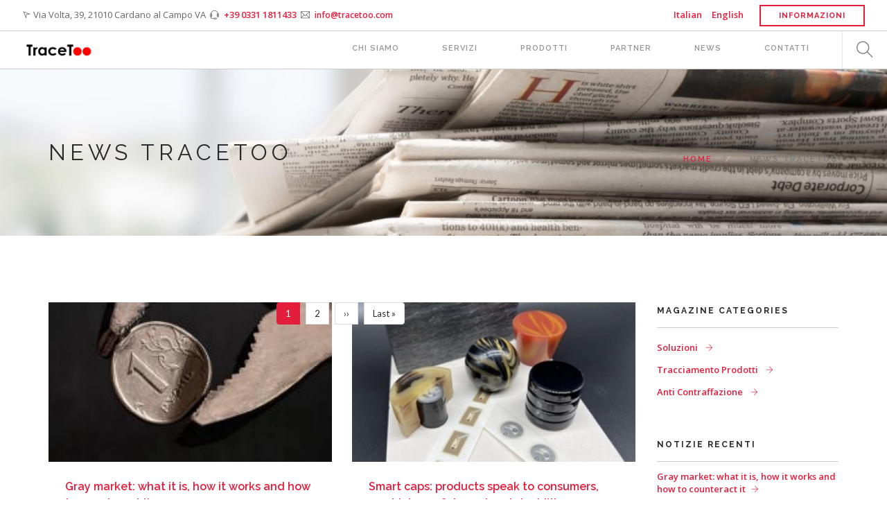

--- FILE ---
content_type: text/html; charset=UTF-8
request_url: https://www.tracetoo.com/it/news?page=0
body_size: 12012
content:


<!-- THEME DEBUG -->
<!-- THEME HOOK: 'html' -->
<!-- FILE NAME SUGGESTIONS:
   * html--news.html.twig
   x html.html.twig
-->
<!-- BEGIN OUTPUT from 'themes/foundry/templates/html.html.twig' -->
<!DOCTYPE html>
<html  lang="it" dir="ltr" prefix="content: http://purl.org/rss/1.0/modules/content/  dc: http://purl.org/dc/terms/  foaf: http://xmlns.com/foaf/0.1/  og: http://ogp.me/ns#  rdfs: http://www.w3.org/2000/01/rdf-schema#  schema: http://schema.org/  sioc: http://rdfs.org/sioc/ns#  sioct: http://rdfs.org/sioc/types#  skos: http://www.w3.org/2004/02/skos/core#  xsd: http://www.w3.org/2001/XMLSchema# ">
  <head>
    <meta charset="utf-8" />
<meta name="Generator" content="Drupal 8 (https://www.drupal.org)" />
<meta name="MobileOptimized" content="width" />
<meta name="HandheldFriendly" content="true" />
<meta name="viewport" content="width=device-width, initial-scale=1.0" />
<link rel="shortcut icon" href="/sites/default/files/fava-tracetoo.png" type="image/png" />
<style type="text/css" media="all">.builder #builder-element-5875a7d5f1092-007{ background-repeat: no-repeat;  } .builder #builder-element-5875a7df665f8-007{ background-repeat: no-repeat;  } .builder #builder-element-5875a81333d49-007{ background-repeat: no-repeat;  } .builder #builder-element-5875a815b91f6-007{ background-repeat: no-repeat;  } .builder #builder-element-5875a815c2dfa-007{ background-repeat: no-repeat;  } .builder #builder-element-5875a857d7312-007{ background-repeat: no-repeat;  } .builder #builder-element-5875a860b4f35-007{ background-repeat: no-repeat;  } .builder #builder-element-5875a8778dab9-007{ background-repeat: no-repeat;  }</style>

    <title>News TraceToo | TraceToo</title>
	
	<!-- Fontawesome -->
	<link href="https://maxcdn.bootstrapcdn.com/font-awesome/4.2.0/css/font-awesome.min.css" rel="stylesheet" type="text/css">
	<link href="https://fonts.googleapis.com/css?family=Open+Sans:400,500,600" rel="stylesheet">
	<link href="https://fonts.googleapis.com/css?family=Open+Sans+Condensed:700,300,300italic" rel='stylesheet' type='text/css' />
	<link href="https://fonts.googleapis.com/css?family=Lato:300,400%7CRaleway:100,400,300,500,600,700" rel='stylesheet' type='text/css'>
	<link href="https://fonts.googleapis.com/css?family=Raleway:300,300i,400,400i,500,500i,600,600i,700,700i,800,800i,900,900i" rel="stylesheet"> 
	
    <link rel="stylesheet" media="all" href="/sites/default/files/css/css_9V2dqD9hUCMPa6N2ocmXeNlAI0ouB1c4iscMYYACg5Y.css" />
<link rel="stylesheet" media="all" href="https://cdn.jsdelivr.net/npm/bootstrap@3.4.1/dist/css/bootstrap.min.css" />
<link rel="stylesheet" media="all" href="https://cdn.jsdelivr.net/npm/@unicorn-fail/drupal-bootstrap-styles@0.0.2/dist/3.4.0/8.x-3.x/drupal-bootstrap.min.css" />
<link rel="stylesheet" media="all" href="/sites/default/files/css/css_sMD-xK5GNMRf9vhuIFkGCcYzq6piELyIb_f2TR8Qd0U.css" />

    
<!--[if lte IE 8]>
<script src="/sites/default/files/js/js_VtafjXmRvoUgAzqzYTA3Wrjkx9wcWhjP0G4ZnnqRamA.js"></script>
<![endif]-->

	<!--
	<script type="text/javascript">
var _iub = _iub || [];
_iub.csConfiguration = {"askConsentAtCookiePolicyUpdate":true,"enableFadp":true,"enableLgpd":true,"enableUspr":true,"fadpApplies":true,"floatingPreferencesButtonDisplay":"bottom-right","perPurposeConsent":true,"siteId":3579739,"usprApplies":true,"whitelabel":false,"cookiePolicyId":13577594,"lang":"it", "banner":{ "acceptButtonDisplay":true,"closeButtonDisplay":false,"customizeButtonDisplay":true,"explicitWithdrawal":true,"listPurposes":true,"position":"float-top-center","rejectButtonDisplay":true,"showTitle":false }};
</script>
-->
<script type="text/javascript" src="https://cs.iubenda.com/autoblocking/3579739.js"></script>
<script type="text/javascript" src="//cdn.iubenda.com/cs/gpp/stub.js"></script>
<script type="text/javascript" src="//cdn.iubenda.com/cs/iubenda_cs.js" charset="UTF-8" async></script>
  </head>
  <body class="path-not-frontpage path-news has-glyphicons">
    <a href="#main-content" class="visually-hidden focusable skip-link">
      Salta al contenuto principale
    </a>
    
    

<!-- THEME DEBUG -->
<!-- THEME HOOK: 'off_canvas_page_wrapper' -->
<!-- BEGIN OUTPUT from 'core/modules/system/templates/off-canvas-page-wrapper.html.twig' -->
  <div class="dialog-off-canvas-main-canvas" data-off-canvas-main-canvas>
    

<!-- THEME DEBUG -->
<!-- THEME HOOK: 'page' -->
<!-- FILE NAME SUGGESTIONS:
   * page--news.html.twig
   x page.html.twig
-->
<!-- BEGIN OUTPUT from 'themes/foundry/templates/page.html.twig' -->


<div class="nav-container">
  <a id="top"></a>
          <nav class="nabar-default" id="navbar">
		<div class="nav-utility">
	  	  <div class="module left">
	    

<!-- THEME DEBUG -->
<!-- THEME HOOK: 'region' -->
<!-- FILE NAME SUGGESTIONS:
   * region--user-left.html.twig
   x region.html.twig
-->
<!-- BEGIN OUTPUT from 'themes/bootstrap/templates/system/region.html.twig' -->
  <div class="region region-user-left">
    

<!-- THEME DEBUG -->
<!-- THEME HOOK: 'block' -->
<!-- FILE NAME SUGGESTIONS:
   * block--basic.html.twig
   * block--block-content--b86937c7-767b-4350-b14b-390bdce73fdc.html.twig
   * block--block-content.html.twig
   x block.html.twig
-->
<!-- BEGIN OUTPUT from 'themes/foundry/templates/block.html.twig' -->
<div class="block block-block-content block-block-contentb86937c7-767b-4350-b14b-390bdce73fdc clearfix">
<div class="block-inner">
  
    

      

<!-- THEME DEBUG -->
<!-- THEME HOOK: 'field' -->
<!-- FILE NAME SUGGESTIONS:
   * field--block-content--body--basic.html.twig
   * field--block-content--body.html.twig
   * field--block-content--basic.html.twig
   * field--body.html.twig
   * field--text-with-summary.html.twig
   x field.html.twig
-->
<!-- BEGIN OUTPUT from 'themes/bootstrap/templates/field/field.html.twig' -->

            <div class="field field--name-body field--type-text-with-summary field--label-hidden field--item"><div><i class="ti-location-arrow">‌</i> Via Volta, 39, 21010 Cardano al Campo VA&nbsp;&nbsp;<i class="ti-headphone-alt">‌&nbsp;</i><a href="tel:+3903311811433">+39 0331 1811433</a>&nbsp;&nbsp;<i class="ti-email">‌&nbsp;</i><span class="sub"><a href="/cdn-cgi/l/email-protection#bed7d0d8d1fecaccdfdddbcad1d190ddd1d3"><span class="__cf_email__" data-cfemail="ff96919990bf8b8d9e9c9a8b9090d19c9092">[email&#160;protected]</span></a></span></div>
</div>
      
<!-- END OUTPUT from 'themes/bootstrap/templates/field/field.html.twig' -->



<!-- THEME DEBUG -->
<!-- THEME HOOK: 'field' -->
<!-- FILE NAME SUGGESTIONS:
   * field--block-content--field-block-content--basic.html.twig
   * field--block-content--field-block-content.html.twig
   * field--block-content--basic.html.twig
   * field--field-block-content.html.twig
   * field--builder.html.twig
   x field.html.twig
-->
<!-- BEGIN OUTPUT from 'themes/bootstrap/templates/field/field.html.twig' -->

            <div class="field field--name-field-block-content field--type-builder field--label-hidden field--item">

<!-- THEME DEBUG -->
<!-- THEME HOOK: 'builder' -->
<!-- BEGIN OUTPUT from 'modules/builder/templates/builder.html.twig' -->
<div id="builder-739" class="builder builder-739">
    
</div>
<!-- END OUTPUT from 'modules/builder/templates/builder.html.twig' -->

</div>
      
<!-- END OUTPUT from 'themes/bootstrap/templates/field/field.html.twig' -->


  </div>
</div>


<!-- END OUTPUT from 'themes/foundry/templates/block.html.twig' -->


  </div>

<!-- END OUTPUT from 'themes/bootstrap/templates/system/region.html.twig' -->


	  </div>
             
	  	  <div class="module right">
	    

<!-- THEME DEBUG -->
<!-- THEME HOOK: 'region' -->
<!-- FILE NAME SUGGESTIONS:
   * region--user-right.html.twig
   x region.html.twig
-->
<!-- BEGIN OUTPUT from 'themes/bootstrap/templates/system/region.html.twig' -->
  <div class="region region-user-right">
    

<!-- THEME DEBUG -->
<!-- THEME HOOK: 'block' -->
<!-- FILE NAME SUGGESTIONS:
   * block--language-block--language-interface.html.twig
   * block--language-block.html.twig
   * block--language.html.twig
   x block.html.twig
-->
<!-- BEGIN OUTPUT from 'themes/foundry/templates/block.html.twig' -->
<div class="block block-language block-language-blocklanguage-interface clearfix" role="navigation">
<div class="block-inner">
  
    

      

<!-- THEME DEBUG -->
<!-- THEME HOOK: 'links__language_block' -->
<!-- FILE NAME SUGGESTIONS:
   * links--language-block.html.twig
   x links.html.twig
-->
<!-- BEGIN OUTPUT from 'themes/bootstrap/templates/system/links.html.twig' -->
<ul class="language-switcher-language-url links"><li hreflang="it" data-drupal-link-query="{&quot;page&quot;:&quot;0&quot;}" data-drupal-link-system-path="news" class="it is-active"><a href="/it/news?page=0" class="language-link is-active" hreflang="it" data-drupal-link-query="{&quot;page&quot;:&quot;0&quot;}" data-drupal-link-system-path="news">Italian</a></li><li hreflang="en" data-drupal-link-query="{&quot;page&quot;:&quot;0&quot;}" data-drupal-link-system-path="news" class="en"><a href="/en/news?page=0" class="language-link" hreflang="en" data-drupal-link-query="{&quot;page&quot;:&quot;0&quot;}" data-drupal-link-system-path="news">English</a></li></ul>
<!-- END OUTPUT from 'themes/bootstrap/templates/system/links.html.twig' -->


  </div>
</div>


<!-- END OUTPUT from 'themes/foundry/templates/block.html.twig' -->



<!-- THEME DEBUG -->
<!-- THEME HOOK: 'block' -->
<!-- FILE NAME SUGGESTIONS:
   * block--basic.html.twig
   * block--block-content--7ca1f99b-8301-45a8-a30a-1a4c3ac828d6.html.twig
   * block--block-content.html.twig
   x block.html.twig
-->
<!-- BEGIN OUTPUT from 'themes/foundry/templates/block.html.twig' -->
<div class="block block-block-content block-block-content7ca1f99b-8301-45a8-a30a-1a4c3ac828d6 clearfix">
<div class="block-inner">
  
    

      

<!-- THEME DEBUG -->
<!-- THEME HOOK: 'field' -->
<!-- FILE NAME SUGGESTIONS:
   * field--block-content--body--basic.html.twig
   * field--block-content--body.html.twig
   * field--block-content--basic.html.twig
   * field--body.html.twig
   * field--text-with-summary.html.twig
   x field.html.twig
-->
<!-- BEGIN OUTPUT from 'themes/bootstrap/templates/field/field.html.twig' -->

            <div class="field field--name-body field--type-text-with-summary field--label-hidden field--item"><div><a class="btn btn-sm hidden-xs hidden-sm hidden-md" href="/it/contatti-tracetoo">INFORMAZIONI</a></div></div>
      
<!-- END OUTPUT from 'themes/bootstrap/templates/field/field.html.twig' -->



<!-- THEME DEBUG -->
<!-- THEME HOOK: 'field' -->
<!-- FILE NAME SUGGESTIONS:
   * field--block-content--field-block-content--basic.html.twig
   * field--block-content--field-block-content.html.twig
   * field--block-content--basic.html.twig
   * field--field-block-content.html.twig
   * field--builder.html.twig
   x field.html.twig
-->
<!-- BEGIN OUTPUT from 'themes/bootstrap/templates/field/field.html.twig' -->

            <div class="field field--name-field-block-content field--type-builder field--label-hidden field--item">

<!-- THEME DEBUG -->
<!-- THEME HOOK: 'builder' -->
<!-- BEGIN OUTPUT from 'modules/builder/templates/builder.html.twig' -->
<div id="builder-754" class="builder builder-754">
    
</div>
<!-- END OUTPUT from 'modules/builder/templates/builder.html.twig' -->

</div>
      
<!-- END OUTPUT from 'themes/bootstrap/templates/field/field.html.twig' -->


  </div>
</div>


<!-- END OUTPUT from 'themes/foundry/templates/block.html.twig' -->


  </div>

<!-- END OUTPUT from 'themes/bootstrap/templates/system/region.html.twig' -->


	  </div>
      	</div>
    	
	<div class="nav-bar">     
	  <div class="branding col-md-4 module left">
	    

<!-- THEME DEBUG -->
<!-- THEME HOOK: 'region' -->
<!-- FILE NAME SUGGESTIONS:
   * region--branding.html.twig
   x region.html.twig
-->
<!-- BEGIN OUTPUT from 'themes/bootstrap/templates/system/region.html.twig' -->
  <div class="region region-branding">
    

<!-- THEME DEBUG -->
<!-- THEME HOOK: 'block' -->
<!-- FILE NAME SUGGESTIONS:
   x block--system-branding-block.html.twig
   * block--system.html.twig
   * block.html.twig
-->
<!-- BEGIN OUTPUT from 'themes/foundry/templates/block--system-branding-block.html.twig' -->
<div class="site-branding">
      <a class="logo navbar-btn pull-left" href="/it" title="Home" rel="home">
      <img class="logo logo-dark" src="/sites/default/files/tracetoo-logo.png" alt="Home" />
      <img class="logo logo-light" src="/themes/foundry/logo-light.png" alt="Home" />
    </a>
        <a class="name navbar-brand" href="/it" title="Home" rel="home">TraceToo</a>
    </div>

<!-- END OUTPUT from 'themes/foundry/templates/block--system-branding-block.html.twig' -->


  </div>

<!-- END OUTPUT from 'themes/bootstrap/templates/system/region.html.twig' -->


      </div>
	  <div class="module mobile-toggle right visible-sm visible-xs">		
				          <button type="button" class="navbar-toggle" data-toggle="collapse" data-target="#navbar-collapse">
			<span class="menu-text"><i class="fa fa-bars" aria-hidden="true"></i>
Menu</span>
          </button>
        	  </div>
      <div class="module-group right">        
                          <div id="navbar-collapse" class="navbar-collapse collapse">
            

<!-- THEME DEBUG -->
<!-- THEME HOOK: 'region' -->
<!-- FILE NAME SUGGESTIONS:
   * region--navigation-collapsible.html.twig
   x region.html.twig
-->
<!-- BEGIN OUTPUT from 'themes/bootstrap/templates/system/region.html.twig' -->
  <div class="region region-navigation-collapsible">
    

<!-- THEME DEBUG -->
<!-- THEME HOOK: 'block' -->
<!-- FILE NAME SUGGESTIONS:
   x block--system-menu-block--main.html.twig
   * block--system-menu-block.html.twig
   * block--system.html.twig
   * block.html.twig
-->
<!-- BEGIN OUTPUT from 'themes/bootstrap/templates/block/block--system-menu-block--main.html.twig' -->
<nav role="navigation" aria-labelledby="-menu">
            <h2 class="sr-only" id="-menu">Main navigation</h2>

      

<!-- THEME DEBUG -->
<!-- THEME HOOK: 'menu__main' -->
<!-- FILE NAME SUGGESTIONS:
   x menu--main.html.twig
   x menu--main.html.twig
   * menu.html.twig
-->
<!-- BEGIN OUTPUT from 'themes/foundry/templates/menu--main.html.twig' -->

              <ul class="menu nav navbar-nav">
                            <li>
        <a href="/it/chi-siamo" target="_self" data-drupal-link-system-path="node/36">Chi Siamo</a>
                  </li>
                        <li>
        <a href="/it/servizi-e-soluzioni" target="_self" data-drupal-link-system-path="node/99">Servizi</a>
                  </li>
                        <li>
        <a href="/it/prodotti-tracetoo" target="_self" data-drupal-link-system-path="node/106">Prodotti</a>
                  </li>
                        <li>
        <a href="/it/partner" target="_self" data-drupal-link-system-path="node/118">Partner</a>
                  </li>
                        <li class="active">
        <a href="/it/news" target="_self" data-drupal-link-system-path="news">News</a>
                  </li>
                        <li>
        <a href="/it/contatti-tracetoo" target="_self" data-drupal-link-system-path="node/98">Contatti</a>
                  </li>
                        <li>
        <a href="/it/search" target="_self" rel="" class="search-menu-item" data-drupal-link-system-path="search">Search</a>
                  </li>
        </ul>
  


<!-- END OUTPUT from 'themes/foundry/templates/menu--main.html.twig' -->


  </nav>

<!-- END OUTPUT from 'themes/bootstrap/templates/block/block--system-menu-block--main.html.twig' -->


  </div>

<!-- END OUTPUT from 'themes/bootstrap/templates/system/region.html.twig' -->


          </div>
                
	  </div>
	</div>
  </nav>
  </div>


<div class="title-wrapper">
                      

<!-- THEME DEBUG -->
<!-- THEME HOOK: 'region' -->
<!-- FILE NAME SUGGESTIONS:
   * region--title.html.twig
   x region.html.twig
-->
<!-- BEGIN OUTPUT from 'themes/bootstrap/templates/system/region.html.twig' -->
  <div class="region region-title">
    

<!-- THEME DEBUG -->
<!-- THEME HOOK: 'block' -->
<!-- FILE NAME SUGGESTIONS:
   x block--title-breadcrumbs-block.html.twig
   * block--block-content--19145f89-4224-444a-a790-2c781c8f0ad9.html.twig
   * block--block-content.html.twig
   * block.html.twig
-->
<!-- BEGIN OUTPUT from 'themes/foundry/templates/block--title-breadcrumbs-block.html.twig' -->
<section class="block block-block-content block-block-content19145f89-4224-444a-a790-2c781c8f0ad9             page-title page-title-4       clearfix" >


<!-- THEME DEBUG -->
<!-- THEME HOOK: 'field' -->
<!-- FILE NAME SUGGESTIONS:
   * field--block-content--field-background-image--title-breadcrumbs-block.html.twig
   * field--block-content--field-background-image.html.twig
   * field--block-content--title-breadcrumbs-block.html.twig
   x field--field-background-image.html.twig
   * field--image.html.twig
   * field.html.twig
-->
<!-- BEGIN OUTPUT from 'themes/foundry/templates/field--field-background-image.html.twig' -->
<div class="background-image-holder">
          

<!-- THEME DEBUG -->
<!-- THEME HOOK: 'image_formatter' -->
<!-- BEGIN OUTPUT from 'core/modules/image/templates/image-formatter.html.twig' -->
  

<!-- THEME DEBUG -->
<!-- THEME HOOK: 'image' -->
<!-- BEGIN OUTPUT from 'themes/bootstrap/templates/system/image.html.twig' -->
<img src="/sites/default/files/2018-06/881845728.jpg" width="1024" height="682" alt="" typeof="foaf:Image" class="img-responsive" />

<!-- END OUTPUT from 'themes/bootstrap/templates/system/image.html.twig' -->



<!-- END OUTPUT from 'core/modules/image/templates/image-formatter.html.twig' -->


    </div>
<!-- END OUTPUT from 'themes/foundry/templates/field--field-background-image.html.twig' -->


  
  
      	
    <div class="container">
    <div class="row">
      <div class="col-md-6"><h3 class="uppercase mb0">News TraceToo</h3></div>
      <div class="col-md-6 text-right"><div class="breadcrumb breadcrumb-2">

<!-- THEME DEBUG -->
<!-- THEME HOOK: 'block' -->
<!-- FILE NAME SUGGESTIONS:
   * block--foundry-breadcrumbs.html.twig
   * block--system-breadcrumb-block.html.twig
   x block--system.html.twig
   * block.html.twig
-->
<!-- BEGIN OUTPUT from 'themes/bootstrap/templates/block/block--system.html.twig' -->
  

<!-- THEME DEBUG -->
<!-- THEME HOOK: 'breadcrumb' -->
<!-- BEGIN OUTPUT from 'themes/bootstrap/templates/system/breadcrumb.html.twig' -->
  <ol class="breadcrumb">
          <li >
                  <a href="/it">Home</a>
              </li>
          <li  class="active">
                  News TraceToo
              </li>
      </ol>

<!-- END OUTPUT from 'themes/bootstrap/templates/system/breadcrumb.html.twig' -->



<!-- END OUTPUT from 'themes/bootstrap/templates/block/block--system.html.twig' -->

</div></div>
    </div></div>
  </section>


<!-- END OUTPUT from 'themes/foundry/templates/block--title-breadcrumbs-block.html.twig' -->


  </div>

<!-- END OUTPUT from 'themes/bootstrap/templates/system/region.html.twig' -->


      	 
</div>

  <div role="main" id="main-container" class="main-container js-quickedit-main-content">
    <div class="container">	
	<div class="row">
            
                  <div class="col-sm-9">

                                      <div class="highlighted">

<!-- THEME DEBUG -->
<!-- THEME HOOK: 'region' -->
<!-- FILE NAME SUGGESTIONS:
   * region--highlighted.html.twig
   x region.html.twig
-->
<!-- BEGIN OUTPUT from 'themes/bootstrap/templates/system/region.html.twig' -->
  <div class="region region-highlighted">
    

<!-- THEME DEBUG -->
<!-- THEME HOOK: 'block' -->
<!-- FILE NAME SUGGESTIONS:
   x block--system-messages-block.html.twig
   * block--system.html.twig
   * block.html.twig
-->
<!-- BEGIN OUTPUT from 'core/modules/system/templates/block--system-messages-block.html.twig' -->
<div data-drupal-messages-fallback class="hidden"></div>

<!-- END OUTPUT from 'core/modules/system/templates/block--system-messages-block.html.twig' -->


  </div>

<!-- END OUTPUT from 'themes/bootstrap/templates/system/region.html.twig' -->

</div>
                  
                
        						
                
                
                          <a id="main-content"></a>
          

<!-- THEME DEBUG -->
<!-- THEME HOOK: 'region' -->
<!-- FILE NAME SUGGESTIONS:
   * region--content.html.twig
   x region.html.twig
-->
<!-- BEGIN OUTPUT from 'themes/bootstrap/templates/system/region.html.twig' -->
  <div class="region region-content">
    

<!-- THEME DEBUG -->
<!-- THEME HOOK: 'container' -->
<!-- BEGIN OUTPUT from 'themes/bootstrap/templates/system/container.html.twig' -->
<div class="views-element-container form-group">

<!-- THEME DEBUG -->
<!-- THEME HOOK: 'views_view' -->
<!-- BEGIN OUTPUT from 'themes/bootstrap/templates/views/views-view.html.twig' -->
<div class="row masonry mb40 view view-blog-masonry view-id-blog_masonry view-display-id-page_4 js-view-dom-id-cdde370fcb2ea848647278e309db4b76b3acb606e9b837175fc2a2199622e810">
  
    
      
      <div class="view-content">
      

<!-- THEME DEBUG -->
<!-- THEME HOOK: 'views_view_unformatted' -->
<!-- BEGIN OUTPUT from 'core/modules/views/templates/views-view-unformatted.html.twig' -->
    <div class="col-sm-6 post-snippet masonry-item views-row">

<!-- THEME DEBUG -->
<!-- THEME HOOK: 'views_view_fields' -->
<!-- BEGIN OUTPUT from 'core/modules/views/templates/views-view-fields.html.twig' -->
<div class="views-field views-field-field-image"><div class="field-content">

<!-- THEME DEBUG -->
<!-- THEME HOOK: 'views_view_field' -->
<!-- BEGIN OUTPUT from 'core/modules/views/templates/views-view-field.html.twig' -->


<!-- THEME DEBUG -->
<!-- THEME HOOK: 'image_formatter' -->
<!-- BEGIN OUTPUT from 'core/modules/image/templates/image-formatter.html.twig' -->
  <a href="/magazine-article/gray-market-what-it-how-it-works-and-how-counteract-it" hreflang="und">

<!-- THEME DEBUG -->
<!-- THEME HOOK: 'image_style' -->
<!-- BEGIN OUTPUT from 'core/modules/image/templates/image-style.html.twig' -->


<!-- THEME DEBUG -->
<!-- THEME HOOK: 'image' -->
<!-- BEGIN OUTPUT from 'themes/bootstrap/templates/system/image.html.twig' -->
<img src="/sites/default/files/styles/lc_news_list/public/2022-04/grey-market.jpg?itok=LlTCi8Qi" width="854" height="480" alt="Grey Market" typeof="foaf:Image" class="img-responsive" />

<!-- END OUTPUT from 'themes/bootstrap/templates/system/image.html.twig' -->



<!-- END OUTPUT from 'core/modules/image/templates/image-style.html.twig' -->

</a>

<!-- END OUTPUT from 'core/modules/image/templates/image-formatter.html.twig' -->


<!-- END OUTPUT from 'core/modules/views/templates/views-view-field.html.twig' -->

</div></div><div class="views-field views-field-field-video"><div class="field-content">

<!-- THEME DEBUG -->
<!-- THEME HOOK: 'views_view_field' -->
<!-- BEGIN OUTPUT from 'core/modules/views/templates/views-view-field.html.twig' -->

<!-- END OUTPUT from 'core/modules/views/templates/views-view-field.html.twig' -->

</div></div><div class="views-field views-field-nothing"><span class="field-content">

<!-- THEME DEBUG -->
<!-- THEME HOOK: 'views_view_field' -->
<!-- BEGIN OUTPUT from 'core/modules/views/templates/views-view-field.html.twig' -->
<div class="inner">
    <h5 class="mb0"><a href="/magazine-article/gray-market-what-it-how-it-works-and-how-counteract-it" hreflang="und">Gray market: what it is, how it works and how to counteract it</a></h5>
    <span class="inline-block mb16">Aprile 29, 2022</span>
    <hr>
    <p><p>The Gray Market, in the face of the sale of authentic products, is a phenomenon that damages both brands and consumers.
    </p>
    <a href="/magazine-article/gray-market-what-it-how-it-works-and-how-counteract-it" class="btn btn-sm" hreflang="und">Read More</a>                                  
</div>
<!-- END OUTPUT from 'core/modules/views/templates/views-view-field.html.twig' -->

</span></div>
<!-- END OUTPUT from 'core/modules/views/templates/views-view-fields.html.twig' -->

</div>
    <div class="col-sm-6 post-snippet masonry-item views-row">

<!-- THEME DEBUG -->
<!-- THEME HOOK: 'views_view_fields' -->
<!-- BEGIN OUTPUT from 'core/modules/views/templates/views-view-fields.html.twig' -->
<div class="views-field views-field-field-image"><div class="field-content">

<!-- THEME DEBUG -->
<!-- THEME HOOK: 'views_view_field' -->
<!-- BEGIN OUTPUT from 'core/modules/views/templates/views-view-field.html.twig' -->


<!-- THEME DEBUG -->
<!-- THEME HOOK: 'image_formatter' -->
<!-- BEGIN OUTPUT from 'core/modules/image/templates/image-formatter.html.twig' -->
  <a href="/en/magazine-article/smart-caps-products-speak-consumers-combining-safety-and-sustainability" hreflang="en">

<!-- THEME DEBUG -->
<!-- THEME HOOK: 'image_style' -->
<!-- BEGIN OUTPUT from 'core/modules/image/templates/image-style.html.twig' -->


<!-- THEME DEBUG -->
<!-- THEME HOOK: 'image' -->
<!-- BEGIN OUTPUT from 'themes/bootstrap/templates/system/image.html.twig' -->
<img src="/sites/default/files/styles/lc_news_list/public/2022-01/tappi3_0.jpg?itok=XMAL2PbQ" width="854" height="480" alt="anti-counterfeiting" typeof="foaf:Image" class="img-responsive" />

<!-- END OUTPUT from 'themes/bootstrap/templates/system/image.html.twig' -->



<!-- END OUTPUT from 'core/modules/image/templates/image-style.html.twig' -->

</a>

<!-- END OUTPUT from 'core/modules/image/templates/image-formatter.html.twig' -->


<!-- END OUTPUT from 'core/modules/views/templates/views-view-field.html.twig' -->

</div></div><div class="views-field views-field-field-video"><div class="field-content">

<!-- THEME DEBUG -->
<!-- THEME HOOK: 'views_view_field' -->
<!-- BEGIN OUTPUT from 'core/modules/views/templates/views-view-field.html.twig' -->

<!-- END OUTPUT from 'core/modules/views/templates/views-view-field.html.twig' -->

</div></div><div class="views-field views-field-nothing"><span class="field-content">

<!-- THEME DEBUG -->
<!-- THEME HOOK: 'views_view_field' -->
<!-- BEGIN OUTPUT from 'core/modules/views/templates/views-view-field.html.twig' -->
<div class="inner">
    <h5 class="mb0"><a href="/en/magazine-article/smart-caps-products-speak-consumers-combining-safety-and-sustainability" hreflang="en">Smart caps: products speak to consumers, combining safety and sustainability</a></h5>
    <span class="inline-block mb16">Gennaio 14, 2022</span>
    <hr>
    <p>Smart caps in the name of the best design at a creative and technological level, which combine practical functionality with an information service wit
    </p>
    <a href="/en/magazine-article/smart-caps-products-speak-consumers-combining-safety-and-sustainability" class="btn btn-sm" hreflang="en">Read More</a>                                  
</div>
<!-- END OUTPUT from 'core/modules/views/templates/views-view-field.html.twig' -->

</span></div>
<!-- END OUTPUT from 'core/modules/views/templates/views-view-fields.html.twig' -->

</div>
    <div class="col-sm-6 post-snippet masonry-item views-row">

<!-- THEME DEBUG -->
<!-- THEME HOOK: 'views_view_fields' -->
<!-- BEGIN OUTPUT from 'core/modules/views/templates/views-view-fields.html.twig' -->
<div class="views-field views-field-field-image"><div class="field-content">

<!-- THEME DEBUG -->
<!-- THEME HOOK: 'views_view_field' -->
<!-- BEGIN OUTPUT from 'core/modules/views/templates/views-view-field.html.twig' -->


<!-- THEME DEBUG -->
<!-- THEME HOOK: 'image_formatter' -->
<!-- BEGIN OUTPUT from 'core/modules/image/templates/image-formatter.html.twig' -->
  <a href="/it/magazine-article/tappi-intelligenti-i-prodotti-parlano-con-i-consumatori-coniugando-sicurezza-e" hreflang="it">

<!-- THEME DEBUG -->
<!-- THEME HOOK: 'image_style' -->
<!-- BEGIN OUTPUT from 'core/modules/image/templates/image-style.html.twig' -->


<!-- THEME DEBUG -->
<!-- THEME HOOK: 'image' -->
<!-- BEGIN OUTPUT from 'themes/bootstrap/templates/system/image.html.twig' -->
<img src="/sites/default/files/styles/lc_news_list/public/2022-01/tappi3.jpg?itok=bygOiX-a" width="854" height="480" alt="Tappi Intelligenti" typeof="foaf:Image" class="img-responsive" />

<!-- END OUTPUT from 'themes/bootstrap/templates/system/image.html.twig' -->



<!-- END OUTPUT from 'core/modules/image/templates/image-style.html.twig' -->

</a>

<!-- END OUTPUT from 'core/modules/image/templates/image-formatter.html.twig' -->


<!-- END OUTPUT from 'core/modules/views/templates/views-view-field.html.twig' -->

</div></div><div class="views-field views-field-field-video"><div class="field-content">

<!-- THEME DEBUG -->
<!-- THEME HOOK: 'views_view_field' -->
<!-- BEGIN OUTPUT from 'core/modules/views/templates/views-view-field.html.twig' -->

<!-- END OUTPUT from 'core/modules/views/templates/views-view-field.html.twig' -->

</div></div><div class="views-field views-field-nothing"><span class="field-content">

<!-- THEME DEBUG -->
<!-- THEME HOOK: 'views_view_field' -->
<!-- BEGIN OUTPUT from 'core/modules/views/templates/views-view-field.html.twig' -->
<div class="inner">
    <h5 class="mb0"><a href="/it/magazine-article/tappi-intelligenti-i-prodotti-parlano-con-i-consumatori-coniugando-sicurezza-e" hreflang="it">Tappi intelligenti: i prodotti parlano con i consumatori, coniugando sicurezza e sostenibilità</a></h5>
    <span class="inline-block mb16">Gennaio 13, 2022</span>
    <hr>
    <p><p>Tappi intelligenti all’insegna della miglior progettazione a livello creativo e tecnologico che uniscono alla funzionalità pratica un servizio info
    </p>
    <a href="/it/magazine-article/tappi-intelligenti-i-prodotti-parlano-con-i-consumatori-coniugando-sicurezza-e" class="btn btn-sm" hreflang="it">Read More</a>                                  
</div>
<!-- END OUTPUT from 'core/modules/views/templates/views-view-field.html.twig' -->

</span></div>
<!-- END OUTPUT from 'core/modules/views/templates/views-view-fields.html.twig' -->

</div>
    <div class="col-sm-6 post-snippet masonry-item views-row">

<!-- THEME DEBUG -->
<!-- THEME HOOK: 'views_view_fields' -->
<!-- BEGIN OUTPUT from 'core/modules/views/templates/views-view-fields.html.twig' -->
<div class="views-field views-field-field-image"><div class="field-content">

<!-- THEME DEBUG -->
<!-- THEME HOOK: 'views_view_field' -->
<!-- BEGIN OUTPUT from 'core/modules/views/templates/views-view-field.html.twig' -->


<!-- THEME DEBUG -->
<!-- THEME HOOK: 'image_formatter' -->
<!-- BEGIN OUTPUT from 'core/modules/image/templates/image-formatter.html.twig' -->
  <a href="/it/magazine-article/guida-riconoscere-i-prodotti-falsi-dai-prodotti-autentici" hreflang="it">

<!-- THEME DEBUG -->
<!-- THEME HOOK: 'image_style' -->
<!-- BEGIN OUTPUT from 'core/modules/image/templates/image-style.html.twig' -->


<!-- THEME DEBUG -->
<!-- THEME HOOK: 'image' -->
<!-- BEGIN OUTPUT from 'themes/bootstrap/templates/system/image.html.twig' -->
<img src="/sites/default/files/styles/lc_news_list/public/2021-09/prodotti-falsi.jpg?itok=Sv67cafd" width="854" height="480" alt="Prodotti Falsi" typeof="foaf:Image" class="img-responsive" />

<!-- END OUTPUT from 'themes/bootstrap/templates/system/image.html.twig' -->



<!-- END OUTPUT from 'core/modules/image/templates/image-style.html.twig' -->

</a>

<!-- END OUTPUT from 'core/modules/image/templates/image-formatter.html.twig' -->


<!-- END OUTPUT from 'core/modules/views/templates/views-view-field.html.twig' -->

</div></div><div class="views-field views-field-field-video"><div class="field-content">

<!-- THEME DEBUG -->
<!-- THEME HOOK: 'views_view_field' -->
<!-- BEGIN OUTPUT from 'core/modules/views/templates/views-view-field.html.twig' -->

<!-- END OUTPUT from 'core/modules/views/templates/views-view-field.html.twig' -->

</div></div><div class="views-field views-field-nothing"><span class="field-content">

<!-- THEME DEBUG -->
<!-- THEME HOOK: 'views_view_field' -->
<!-- BEGIN OUTPUT from 'core/modules/views/templates/views-view-field.html.twig' -->
<div class="inner">
    <h5 class="mb0"><a href="/it/magazine-article/guida-riconoscere-i-prodotti-falsi-dai-prodotti-autentici" hreflang="it">Guida per riconoscere i prodotti falsi dai prodotti autentici</a></h5>
    <span class="inline-block mb16">Settembre 06, 2021</span>
    <hr>
    <p><p>Articoli autentici e prodotti fake: una guida per riconoscerli Articoli autentici versus prodotti fake: una lotta che da tanto tempo i brand hanno 
    </p>
    <a href="/it/magazine-article/guida-riconoscere-i-prodotti-falsi-dai-prodotti-autentici" class="btn btn-sm" hreflang="it">Read More</a>                                  
</div>
<!-- END OUTPUT from 'core/modules/views/templates/views-view-field.html.twig' -->

</span></div>
<!-- END OUTPUT from 'core/modules/views/templates/views-view-fields.html.twig' -->

</div>
    <div class="col-sm-6 post-snippet masonry-item views-row">

<!-- THEME DEBUG -->
<!-- THEME HOOK: 'views_view_fields' -->
<!-- BEGIN OUTPUT from 'core/modules/views/templates/views-view-fields.html.twig' -->
<div class="views-field views-field-field-image"><div class="field-content">

<!-- THEME DEBUG -->
<!-- THEME HOOK: 'views_view_field' -->
<!-- BEGIN OUTPUT from 'core/modules/views/templates/views-view-field.html.twig' -->


<!-- THEME DEBUG -->
<!-- THEME HOOK: 'image_formatter' -->
<!-- BEGIN OUTPUT from 'core/modules/image/templates/image-formatter.html.twig' -->
  <a href="/it/magazine-article/smart-packaging-evolution-le-confezioni-diventano-parlanti" hreflang="it">

<!-- THEME DEBUG -->
<!-- THEME HOOK: 'image_style' -->
<!-- BEGIN OUTPUT from 'core/modules/image/templates/image-style.html.twig' -->


<!-- THEME DEBUG -->
<!-- THEME HOOK: 'image' -->
<!-- BEGIN OUTPUT from 'themes/bootstrap/templates/system/image.html.twig' -->
<img src="/sites/default/files/styles/lc_news_list/public/2021-09/packaging-parlante-01.jpg?itok=UfNJP8lV" width="854" height="480" alt="Packaging Parlante" typeof="foaf:Image" class="img-responsive" />

<!-- END OUTPUT from 'themes/bootstrap/templates/system/image.html.twig' -->



<!-- END OUTPUT from 'core/modules/image/templates/image-style.html.twig' -->

</a>

<!-- END OUTPUT from 'core/modules/image/templates/image-formatter.html.twig' -->


<!-- END OUTPUT from 'core/modules/views/templates/views-view-field.html.twig' -->

</div></div><div class="views-field views-field-field-video"><div class="field-content">

<!-- THEME DEBUG -->
<!-- THEME HOOK: 'views_view_field' -->
<!-- BEGIN OUTPUT from 'core/modules/views/templates/views-view-field.html.twig' -->

<!-- END OUTPUT from 'core/modules/views/templates/views-view-field.html.twig' -->

</div></div><div class="views-field views-field-nothing"><span class="field-content">

<!-- THEME DEBUG -->
<!-- THEME HOOK: 'views_view_field' -->
<!-- BEGIN OUTPUT from 'core/modules/views/templates/views-view-field.html.twig' -->
<div class="inner">
    <h5 class="mb0"><a href="/it/magazine-article/smart-packaging-evolution-le-confezioni-diventano-parlanti" hreflang="it">Smart packaging evolution: le confezioni diventano parlanti</a></h5>
    <span class="inline-block mb16">Settembre 06, 2021</span>
    <hr>
    <p><p>Smart packaging evolution significa mixare tecnologia e strategia, sviluppando nuovi concept di confezionamento che rendono i prodotti intelligenti
    </p>
    <a href="/it/magazine-article/smart-packaging-evolution-le-confezioni-diventano-parlanti" class="btn btn-sm" hreflang="it">Read More</a>                                  
</div>
<!-- END OUTPUT from 'core/modules/views/templates/views-view-field.html.twig' -->

</span></div>
<!-- END OUTPUT from 'core/modules/views/templates/views-view-fields.html.twig' -->

</div>
    <div class="col-sm-6 post-snippet masonry-item views-row">

<!-- THEME DEBUG -->
<!-- THEME HOOK: 'views_view_fields' -->
<!-- BEGIN OUTPUT from 'core/modules/views/templates/views-view-fields.html.twig' -->
<div class="views-field views-field-field-image"><div class="field-content">

<!-- THEME DEBUG -->
<!-- THEME HOOK: 'views_view_field' -->
<!-- BEGIN OUTPUT from 'core/modules/views/templates/views-view-field.html.twig' -->


<!-- THEME DEBUG -->
<!-- THEME HOOK: 'image_formatter' -->
<!-- BEGIN OUTPUT from 'core/modules/image/templates/image-formatter.html.twig' -->
  <a href="/it/magazine-article/serializzazione-e-tracciabilita-nella-supply-chain-cosa-sono-cosa-servono-e-come" hreflang="it">

<!-- THEME DEBUG -->
<!-- THEME HOOK: 'image_style' -->
<!-- BEGIN OUTPUT from 'core/modules/image/templates/image-style.html.twig' -->


<!-- THEME DEBUG -->
<!-- THEME HOOK: 'image' -->
<!-- BEGIN OUTPUT from 'themes/bootstrap/templates/system/image.html.twig' -->
<img src="/sites/default/files/styles/lc_news_list/public/2021-07/serializzazione-aggregazione_0.jpg?itok=iV5sZk8q" width="854" height="480" alt="Serializzazione" typeof="foaf:Image" class="img-responsive" />

<!-- END OUTPUT from 'themes/bootstrap/templates/system/image.html.twig' -->



<!-- END OUTPUT from 'core/modules/image/templates/image-style.html.twig' -->

</a>

<!-- END OUTPUT from 'core/modules/image/templates/image-formatter.html.twig' -->


<!-- END OUTPUT from 'core/modules/views/templates/views-view-field.html.twig' -->

</div></div><div class="views-field views-field-field-video"><div class="field-content">

<!-- THEME DEBUG -->
<!-- THEME HOOK: 'views_view_field' -->
<!-- BEGIN OUTPUT from 'core/modules/views/templates/views-view-field.html.twig' -->

<!-- END OUTPUT from 'core/modules/views/templates/views-view-field.html.twig' -->

</div></div><div class="views-field views-field-nothing"><span class="field-content">

<!-- THEME DEBUG -->
<!-- THEME HOOK: 'views_view_field' -->
<!-- BEGIN OUTPUT from 'core/modules/views/templates/views-view-field.html.twig' -->
<div class="inner">
    <h5 class="mb0"><a href="/it/magazine-article/serializzazione-e-tracciabilita-nella-supply-chain-cosa-sono-cosa-servono-e-come" hreflang="it">Serializzazione e tracciabilità nella supply chain: cosa sono a cosa servono e come funzionano</a></h5>
    <span class="inline-block mb16">Luglio 21, 2021</span>
    <hr>
    <p><p>Serializzazione, processo complesso ma indispensabile a potenziare i sistemi di tracciabilità e rintracciabilità lungo le filiere, riducendo al con
    </p>
    <a href="/it/magazine-article/serializzazione-e-tracciabilita-nella-supply-chain-cosa-sono-cosa-servono-e-come" class="btn btn-sm" hreflang="it">Read More</a>                                  
</div>
<!-- END OUTPUT from 'core/modules/views/templates/views-view-field.html.twig' -->

</span></div>
<!-- END OUTPUT from 'core/modules/views/templates/views-view-fields.html.twig' -->

</div>
    <div class="col-sm-6 post-snippet masonry-item views-row">

<!-- THEME DEBUG -->
<!-- THEME HOOK: 'views_view_fields' -->
<!-- BEGIN OUTPUT from 'core/modules/views/templates/views-view-fields.html.twig' -->
<div class="views-field views-field-field-image"><div class="field-content">

<!-- THEME DEBUG -->
<!-- THEME HOOK: 'views_view_field' -->
<!-- BEGIN OUTPUT from 'core/modules/views/templates/views-view-field.html.twig' -->


<!-- THEME DEBUG -->
<!-- THEME HOOK: 'image_formatter' -->
<!-- BEGIN OUTPUT from 'core/modules/image/templates/image-formatter.html.twig' -->
  <a href="/it/magazine-article/foodbeverage-40-le-aziende-si-attrezzano-e-i-consumatori-ringraziano" hreflang="it">

<!-- THEME DEBUG -->
<!-- THEME HOOK: 'image_style' -->
<!-- BEGIN OUTPUT from 'core/modules/image/templates/image-style.html.twig' -->


<!-- THEME DEBUG -->
<!-- THEME HOOK: 'image' -->
<!-- BEGIN OUTPUT from 'themes/bootstrap/templates/system/image.html.twig' -->
<img src="/sites/default/files/styles/lc_news_list/public/2021-07/contraffazione-food.jpg?itok=A3wVMsXF" width="854" height="480" alt="Contraffazione Food" typeof="foaf:Image" class="img-responsive" />

<!-- END OUTPUT from 'themes/bootstrap/templates/system/image.html.twig' -->



<!-- END OUTPUT from 'core/modules/image/templates/image-style.html.twig' -->

</a>

<!-- END OUTPUT from 'core/modules/image/templates/image-formatter.html.twig' -->


<!-- END OUTPUT from 'core/modules/views/templates/views-view-field.html.twig' -->

</div></div><div class="views-field views-field-field-video"><div class="field-content">

<!-- THEME DEBUG -->
<!-- THEME HOOK: 'views_view_field' -->
<!-- BEGIN OUTPUT from 'core/modules/views/templates/views-view-field.html.twig' -->

<!-- END OUTPUT from 'core/modules/views/templates/views-view-field.html.twig' -->

</div></div><div class="views-field views-field-nothing"><span class="field-content">

<!-- THEME DEBUG -->
<!-- THEME HOOK: 'views_view_field' -->
<!-- BEGIN OUTPUT from 'core/modules/views/templates/views-view-field.html.twig' -->
<div class="inner">
    <h5 class="mb0"><a href="/it/magazine-article/foodbeverage-40-le-aziende-si-attrezzano-e-i-consumatori-ringraziano" hreflang="it">Food&amp;Beverage 4.0: le aziende si attrezzano e i consumatori ringraziano </a></h5>
    <span class="inline-block mb16">Luglio 21, 2021</span>
    <hr>
    <p><p>Settore agroalimentare avanti tutta Nel 2021 il Food&amp;Beverage ha generato 214,1 miliardi di euro di consumi da parte delle famiglie italiane, i
    </p>
    <a href="/it/magazine-article/foodbeverage-40-le-aziende-si-attrezzano-e-i-consumatori-ringraziano" class="btn btn-sm" hreflang="it">Read More</a>                                  
</div>
<!-- END OUTPUT from 'core/modules/views/templates/views-view-field.html.twig' -->

</span></div>
<!-- END OUTPUT from 'core/modules/views/templates/views-view-fields.html.twig' -->

</div>
    <div class="col-sm-6 post-snippet masonry-item views-row">

<!-- THEME DEBUG -->
<!-- THEME HOOK: 'views_view_fields' -->
<!-- BEGIN OUTPUT from 'core/modules/views/templates/views-view-fields.html.twig' -->
<div class="views-field views-field-field-image"><div class="field-content">

<!-- THEME DEBUG -->
<!-- THEME HOOK: 'views_view_field' -->
<!-- BEGIN OUTPUT from 'core/modules/views/templates/views-view-field.html.twig' -->


<!-- THEME DEBUG -->
<!-- THEME HOOK: 'image_formatter' -->
<!-- BEGIN OUTPUT from 'core/modules/image/templates/image-formatter.html.twig' -->
  <a href="/it/magazine-article/1-cittadino-su-10-colpito-dalla-contraffazione" hreflang="it">

<!-- THEME DEBUG -->
<!-- THEME HOOK: 'image_style' -->
<!-- BEGIN OUTPUT from 'core/modules/image/templates/image-style.html.twig' -->


<!-- THEME DEBUG -->
<!-- THEME HOOK: 'image' -->
<!-- BEGIN OUTPUT from 'themes/bootstrap/templates/system/image.html.twig' -->
<img src="/sites/default/files/styles/lc_news_list/public/2021-07/anti-contraffazione.jpg?itok=LxjIq7m_" width="854" height="480" alt="Anticontraffazione" typeof="foaf:Image" class="img-responsive" />

<!-- END OUTPUT from 'themes/bootstrap/templates/system/image.html.twig' -->



<!-- END OUTPUT from 'core/modules/image/templates/image-style.html.twig' -->

</a>

<!-- END OUTPUT from 'core/modules/image/templates/image-formatter.html.twig' -->


<!-- END OUTPUT from 'core/modules/views/templates/views-view-field.html.twig' -->

</div></div><div class="views-field views-field-field-video"><div class="field-content">

<!-- THEME DEBUG -->
<!-- THEME HOOK: 'views_view_field' -->
<!-- BEGIN OUTPUT from 'core/modules/views/templates/views-view-field.html.twig' -->

<!-- END OUTPUT from 'core/modules/views/templates/views-view-field.html.twig' -->

</div></div><div class="views-field views-field-nothing"><span class="field-content">

<!-- THEME DEBUG -->
<!-- THEME HOOK: 'views_view_field' -->
<!-- BEGIN OUTPUT from 'core/modules/views/templates/views-view-field.html.twig' -->
<div class="inner">
    <h5 class="mb0"><a href="/it/magazine-article/1-cittadino-su-10-colpito-dalla-contraffazione" hreflang="it">1 Cittadino su 10 colpito dalla contraffazione</a></h5>
    <span class="inline-block mb16">Luglio 02, 2021</span>
    <hr>
    <p><p>Contraffazione in Europa: nella fotografia degli analisti sono colpiti tutti i settori: cosmetici e giocattoli, bevande alcoliche, elettronica, abb
    </p>
    <a href="/it/magazine-article/1-cittadino-su-10-colpito-dalla-contraffazione" class="btn btn-sm" hreflang="it">Read More</a>                                  
</div>
<!-- END OUTPUT from 'core/modules/views/templates/views-view-field.html.twig' -->

</span></div>
<!-- END OUTPUT from 'core/modules/views/templates/views-view-fields.html.twig' -->

</div>
    <div class="col-sm-6 post-snippet masonry-item views-row">

<!-- THEME DEBUG -->
<!-- THEME HOOK: 'views_view_fields' -->
<!-- BEGIN OUTPUT from 'core/modules/views/templates/views-view-fields.html.twig' -->
<div class="views-field views-field-field-image"><div class="field-content">

<!-- THEME DEBUG -->
<!-- THEME HOOK: 'views_view_field' -->
<!-- BEGIN OUTPUT from 'core/modules/views/templates/views-view-field.html.twig' -->


<!-- THEME DEBUG -->
<!-- THEME HOOK: 'image_formatter' -->
<!-- BEGIN OUTPUT from 'core/modules/image/templates/image-formatter.html.twig' -->
  <a href="/it/magazine-article/ecommerce-come-individuare-le-merci-contraffatte" hreflang="it">

<!-- THEME DEBUG -->
<!-- THEME HOOK: 'image_style' -->
<!-- BEGIN OUTPUT from 'core/modules/image/templates/image-style.html.twig' -->


<!-- THEME DEBUG -->
<!-- THEME HOOK: 'image' -->
<!-- BEGIN OUTPUT from 'themes/bootstrap/templates/system/image.html.twig' -->
<img src="/sites/default/files/styles/lc_news_list/public/2021-07/truffa-ecommerce.jpg?itok=dlF5Z1kT" width="854" height="480" alt="Anticontraffazione Ecommerce" typeof="foaf:Image" class="img-responsive" />

<!-- END OUTPUT from 'themes/bootstrap/templates/system/image.html.twig' -->



<!-- END OUTPUT from 'core/modules/image/templates/image-style.html.twig' -->

</a>

<!-- END OUTPUT from 'core/modules/image/templates/image-formatter.html.twig' -->


<!-- END OUTPUT from 'core/modules/views/templates/views-view-field.html.twig' -->

</div></div><div class="views-field views-field-field-video"><div class="field-content">

<!-- THEME DEBUG -->
<!-- THEME HOOK: 'views_view_field' -->
<!-- BEGIN OUTPUT from 'core/modules/views/templates/views-view-field.html.twig' -->

<!-- END OUTPUT from 'core/modules/views/templates/views-view-field.html.twig' -->

</div></div><div class="views-field views-field-nothing"><span class="field-content">

<!-- THEME DEBUG -->
<!-- THEME HOOK: 'views_view_field' -->
<!-- BEGIN OUTPUT from 'core/modules/views/templates/views-view-field.html.twig' -->
<div class="inner">
    <h5 class="mb0"><a href="/it/magazine-article/ecommerce-come-individuare-le-merci-contraffatte" hreflang="it">Ecommerce - Come individuare le merci contraffatte </a></h5>
    <span class="inline-block mb16">Luglio 02, 2021</span>
    <hr>
    <p><p>E-commerce tra luci ed ombre.
    </p>
    <a href="/it/magazine-article/ecommerce-come-individuare-le-merci-contraffatte" class="btn btn-sm" hreflang="it">Read More</a>                                  
</div>
<!-- END OUTPUT from 'core/modules/views/templates/views-view-field.html.twig' -->

</span></div>
<!-- END OUTPUT from 'core/modules/views/templates/views-view-fields.html.twig' -->

</div>
    <div class="col-sm-6 post-snippet masonry-item views-row">

<!-- THEME DEBUG -->
<!-- THEME HOOK: 'views_view_fields' -->
<!-- BEGIN OUTPUT from 'core/modules/views/templates/views-view-fields.html.twig' -->
<div class="views-field views-field-field-image"><div class="field-content">

<!-- THEME DEBUG -->
<!-- THEME HOOK: 'views_view_field' -->
<!-- BEGIN OUTPUT from 'core/modules/views/templates/views-view-field.html.twig' -->


<!-- THEME DEBUG -->
<!-- THEME HOOK: 'image_formatter' -->
<!-- BEGIN OUTPUT from 'core/modules/image/templates/image-formatter.html.twig' -->
  <a href="/it/magazine-article/tecnologie-combattere-la-contraffazione" hreflang="it">

<!-- THEME DEBUG -->
<!-- THEME HOOK: 'image_style' -->
<!-- BEGIN OUTPUT from 'core/modules/image/templates/image-style.html.twig' -->


<!-- THEME DEBUG -->
<!-- THEME HOOK: 'image' -->
<!-- BEGIN OUTPUT from 'themes/bootstrap/templates/system/image.html.twig' -->
<img src="/sites/default/files/styles/lc_news_list/public/2021-06/anti-contraffazione-protezione.jpg?itok=TmhmrdTi" width="854" height="480" alt="Sicurezza anticontraffazione" typeof="foaf:Image" class="img-responsive" />

<!-- END OUTPUT from 'themes/bootstrap/templates/system/image.html.twig' -->



<!-- END OUTPUT from 'core/modules/image/templates/image-style.html.twig' -->

</a>

<!-- END OUTPUT from 'core/modules/image/templates/image-formatter.html.twig' -->


<!-- END OUTPUT from 'core/modules/views/templates/views-view-field.html.twig' -->

</div></div><div class="views-field views-field-field-video"><div class="field-content">

<!-- THEME DEBUG -->
<!-- THEME HOOK: 'views_view_field' -->
<!-- BEGIN OUTPUT from 'core/modules/views/templates/views-view-field.html.twig' -->

<!-- END OUTPUT from 'core/modules/views/templates/views-view-field.html.twig' -->

</div></div><div class="views-field views-field-nothing"><span class="field-content">

<!-- THEME DEBUG -->
<!-- THEME HOOK: 'views_view_field' -->
<!-- BEGIN OUTPUT from 'core/modules/views/templates/views-view-field.html.twig' -->
<div class="inner">
    <h5 class="mb0"><a href="/it/magazine-article/tecnologie-combattere-la-contraffazione" hreflang="it">Tecnologie per combattere la  contraffazione</a></h5>
    <span class="inline-block mb16">Giugno 30, 2021</span>
    <hr>
    <p><p>Anticontraffazione non significa solo contrastare l’azione illecita delle bande criminali internazionali che traggono profitto dal plagio senza ris
    </p>
    <a href="/it/magazine-article/tecnologie-combattere-la-contraffazione" class="btn btn-sm" hreflang="it">Read More</a>                                  
</div>
<!-- END OUTPUT from 'core/modules/views/templates/views-view-field.html.twig' -->

</span></div>
<!-- END OUTPUT from 'core/modules/views/templates/views-view-fields.html.twig' -->

</div>
    <div class="col-sm-6 post-snippet masonry-item views-row">

<!-- THEME DEBUG -->
<!-- THEME HOOK: 'views_view_fields' -->
<!-- BEGIN OUTPUT from 'core/modules/views/templates/views-view-fields.html.twig' -->
<div class="views-field views-field-field-image"><div class="field-content">

<!-- THEME DEBUG -->
<!-- THEME HOOK: 'views_view_field' -->
<!-- BEGIN OUTPUT from 'core/modules/views/templates/views-view-field.html.twig' -->


<!-- THEME DEBUG -->
<!-- THEME HOOK: 'image_formatter' -->
<!-- BEGIN OUTPUT from 'core/modules/image/templates/image-formatter.html.twig' -->
  <a href="/it/magazine-article/brembo-check-nuova-app-brembo-certificare-loriginalita-dei-prodotti-upgrade" hreflang="it">

<!-- THEME DEBUG -->
<!-- THEME HOOK: 'image_style' -->
<!-- BEGIN OUTPUT from 'core/modules/image/templates/image-style.html.twig' -->


<!-- THEME DEBUG -->
<!-- THEME HOOK: 'image' -->
<!-- BEGIN OUTPUT from 'themes/bootstrap/templates/system/image.html.twig' -->
<img src="/sites/default/files/styles/lc_news_list/public/2021-05/app_brembo_chek_09.png?itok=kghXjfNd" width="854" height="480" alt="Brembo Check " typeof="foaf:Image" class="img-responsive" />

<!-- END OUTPUT from 'themes/bootstrap/templates/system/image.html.twig' -->



<!-- END OUTPUT from 'core/modules/image/templates/image-style.html.twig' -->

</a>

<!-- END OUTPUT from 'core/modules/image/templates/image-formatter.html.twig' -->


<!-- END OUTPUT from 'core/modules/views/templates/views-view-field.html.twig' -->

</div></div><div class="views-field views-field-field-video"><div class="field-content">

<!-- THEME DEBUG -->
<!-- THEME HOOK: 'views_view_field' -->
<!-- BEGIN OUTPUT from 'core/modules/views/templates/views-view-field.html.twig' -->

<!-- END OUTPUT from 'core/modules/views/templates/views-view-field.html.twig' -->

</div></div><div class="views-field views-field-nothing"><span class="field-content">

<!-- THEME DEBUG -->
<!-- THEME HOOK: 'views_view_field' -->
<!-- BEGIN OUTPUT from 'core/modules/views/templates/views-view-field.html.twig' -->
<div class="inner">
    <h5 class="mb0"><a href="/it/magazine-article/brembo-check-nuova-app-brembo-certificare-loriginalita-dei-prodotti-upgrade" hreflang="it">Brembo Check: nuova App Brembo per certificare l’originalità dei prodotti upgrade</a></h5>
    <span class="inline-block mb16">Maggio 07, 2021</span>
    <hr>
    <p>La contraffazione degli impianti frenanti Brembo, come accade ai prodotti dei brand più iconici, è purtroppo un fenomeno in forte crescita, ma in ques
    </p>
    <a href="/it/magazine-article/brembo-check-nuova-app-brembo-certificare-loriginalita-dei-prodotti-upgrade" class="btn btn-sm" hreflang="it">Read More</a>                                  
</div>
<!-- END OUTPUT from 'core/modules/views/templates/views-view-field.html.twig' -->

</span></div>
<!-- END OUTPUT from 'core/modules/views/templates/views-view-fields.html.twig' -->

</div>
    <div class="col-sm-6 post-snippet masonry-item views-row">

<!-- THEME DEBUG -->
<!-- THEME HOOK: 'views_view_fields' -->
<!-- BEGIN OUTPUT from 'core/modules/views/templates/views-view-fields.html.twig' -->
<div class="views-field views-field-field-image"><div class="field-content">

<!-- THEME DEBUG -->
<!-- THEME HOOK: 'views_view_field' -->
<!-- BEGIN OUTPUT from 'core/modules/views/templates/views-view-field.html.twig' -->


<!-- THEME DEBUG -->
<!-- THEME HOOK: 'image_formatter' -->
<!-- BEGIN OUTPUT from 'core/modules/image/templates/image-formatter.html.twig' -->
  <a href="/it/magazine-article/sequestri-pieno-centro-nel-sud-ditalia" hreflang="it">

<!-- THEME DEBUG -->
<!-- THEME HOOK: 'image_style' -->
<!-- BEGIN OUTPUT from 'core/modules/image/templates/image-style.html.twig' -->


<!-- THEME DEBUG -->
<!-- THEME HOOK: 'image' -->
<!-- BEGIN OUTPUT from 'themes/bootstrap/templates/system/image.html.twig' -->
<img src="/sites/default/files/styles/lc_news_list/public/2021-03/pexels-karolina-grabowska-5706277.jpg?itok=vj_11V15" width="854" height="480" alt="abiti" typeof="foaf:Image" class="img-responsive" />

<!-- END OUTPUT from 'themes/bootstrap/templates/system/image.html.twig' -->



<!-- END OUTPUT from 'core/modules/image/templates/image-style.html.twig' -->

</a>

<!-- END OUTPUT from 'core/modules/image/templates/image-formatter.html.twig' -->


<!-- END OUTPUT from 'core/modules/views/templates/views-view-field.html.twig' -->

</div></div><div class="views-field views-field-field-video"><div class="field-content">

<!-- THEME DEBUG -->
<!-- THEME HOOK: 'views_view_field' -->
<!-- BEGIN OUTPUT from 'core/modules/views/templates/views-view-field.html.twig' -->

<!-- END OUTPUT from 'core/modules/views/templates/views-view-field.html.twig' -->

</div></div><div class="views-field views-field-nothing"><span class="field-content">

<!-- THEME DEBUG -->
<!-- THEME HOOK: 'views_view_field' -->
<!-- BEGIN OUTPUT from 'core/modules/views/templates/views-view-field.html.twig' -->
<div class="inner">
    <h5 class="mb0"><a href="/it/magazine-article/sequestri-pieno-centro-nel-sud-ditalia" hreflang="it">Sequestri in pieno centro nel Sud d’Italia. </a></h5>
    <span class="inline-block mb16">Marzo 03, 2021</span>
    <hr>
    <p>Il Sud Italia vede iniziare l’anno 2021 con due sequestri in pieno centro: la Guardia di Finanza di Palermo, durante i controlli economici sul territo
    </p>
    <a href="/it/magazine-article/sequestri-pieno-centro-nel-sud-ditalia" class="btn btn-sm" hreflang="it">Read More</a>                                  
</div>
<!-- END OUTPUT from 'core/modules/views/templates/views-view-field.html.twig' -->

</span></div>
<!-- END OUTPUT from 'core/modules/views/templates/views-view-fields.html.twig' -->

</div>
    <div class="col-sm-6 post-snippet masonry-item views-row">

<!-- THEME DEBUG -->
<!-- THEME HOOK: 'views_view_fields' -->
<!-- BEGIN OUTPUT from 'core/modules/views/templates/views-view-fields.html.twig' -->
<div class="views-field views-field-field-image"><div class="field-content">

<!-- THEME DEBUG -->
<!-- THEME HOOK: 'views_view_field' -->
<!-- BEGIN OUTPUT from 'core/modules/views/templates/views-view-field.html.twig' -->


<!-- THEME DEBUG -->
<!-- THEME HOOK: 'image_formatter' -->
<!-- BEGIN OUTPUT from 'core/modules/image/templates/image-formatter.html.twig' -->
  <a href="/it/magazine-article/farmaci-contraffatti-picco-nel-2020" hreflang="it">

<!-- THEME DEBUG -->
<!-- THEME HOOK: 'image_style' -->
<!-- BEGIN OUTPUT from 'core/modules/image/templates/image-style.html.twig' -->


<!-- THEME DEBUG -->
<!-- THEME HOOK: 'image' -->
<!-- BEGIN OUTPUT from 'themes/bootstrap/templates/system/image.html.twig' -->
<img src="/sites/default/files/styles/lc_news_list/public/2021-02/online-farmaci.jpg?itok=noLPTiVi" width="854" height="480" alt="Farmaci contraffatti: picco nel 2020" typeof="foaf:Image" class="img-responsive" />

<!-- END OUTPUT from 'themes/bootstrap/templates/system/image.html.twig' -->



<!-- END OUTPUT from 'core/modules/image/templates/image-style.html.twig' -->

</a>

<!-- END OUTPUT from 'core/modules/image/templates/image-formatter.html.twig' -->


<!-- END OUTPUT from 'core/modules/views/templates/views-view-field.html.twig' -->

</div></div><div class="views-field views-field-field-video"><div class="field-content">

<!-- THEME DEBUG -->
<!-- THEME HOOK: 'views_view_field' -->
<!-- BEGIN OUTPUT from 'core/modules/views/templates/views-view-field.html.twig' -->

<!-- END OUTPUT from 'core/modules/views/templates/views-view-field.html.twig' -->

</div></div><div class="views-field views-field-nothing"><span class="field-content">

<!-- THEME DEBUG -->
<!-- THEME HOOK: 'views_view_field' -->
<!-- BEGIN OUTPUT from 'core/modules/views/templates/views-view-field.html.twig' -->
<div class="inner">
    <h5 class="mb0"><a href="/it/magazine-article/farmaci-contraffatti-picco-nel-2020" hreflang="it">Farmaci contraffatti: picco nel 2020</a></h5>
    <span class="inline-block mb16">Febbraio 09, 2021</span>
    <hr>
    <p>Durante i mesi di settembre e ottobre dello scorso anno, i funzionari dell’Adm  (Agenzie dogane monopoli) in servizio presso Milano 1, durante l’attiv
    </p>
    <a href="/it/magazine-article/farmaci-contraffatti-picco-nel-2020" class="btn btn-sm" hreflang="it">Read More</a>                                  
</div>
<!-- END OUTPUT from 'core/modules/views/templates/views-view-field.html.twig' -->

</span></div>
<!-- END OUTPUT from 'core/modules/views/templates/views-view-fields.html.twig' -->

</div>
    <div class="col-sm-6 post-snippet masonry-item views-row">

<!-- THEME DEBUG -->
<!-- THEME HOOK: 'views_view_fields' -->
<!-- BEGIN OUTPUT from 'core/modules/views/templates/views-view-fields.html.twig' -->
<div class="views-field views-field-field-image"><div class="field-content">

<!-- THEME DEBUG -->
<!-- THEME HOOK: 'views_view_field' -->
<!-- BEGIN OUTPUT from 'core/modules/views/templates/views-view-field.html.twig' -->


<!-- THEME DEBUG -->
<!-- THEME HOOK: 'image_formatter' -->
<!-- BEGIN OUTPUT from 'core/modules/image/templates/image-formatter.html.twig' -->
  <a href="/it/magazine-article/2021-la-contraffazione-non-si-arresta-e-sfrutta-i-prodotti-legati-alla-protezione" hreflang="it">

<!-- THEME DEBUG -->
<!-- THEME HOOK: 'image_style' -->
<!-- BEGIN OUTPUT from 'core/modules/image/templates/image-style.html.twig' -->


<!-- THEME DEBUG -->
<!-- THEME HOOK: 'image' -->
<!-- BEGIN OUTPUT from 'themes/bootstrap/templates/system/image.html.twig' -->
<img src="/sites/default/files/styles/lc_news_list/public/2021-01/mascherine.jpg?itok=KZLwlTPA" width="854" height="480" alt="mascherine" typeof="foaf:Image" class="img-responsive" />

<!-- END OUTPUT from 'themes/bootstrap/templates/system/image.html.twig' -->



<!-- END OUTPUT from 'core/modules/image/templates/image-style.html.twig' -->

</a>

<!-- END OUTPUT from 'core/modules/image/templates/image-formatter.html.twig' -->


<!-- END OUTPUT from 'core/modules/views/templates/views-view-field.html.twig' -->

</div></div><div class="views-field views-field-field-video"><div class="field-content">

<!-- THEME DEBUG -->
<!-- THEME HOOK: 'views_view_field' -->
<!-- BEGIN OUTPUT from 'core/modules/views/templates/views-view-field.html.twig' -->

<!-- END OUTPUT from 'core/modules/views/templates/views-view-field.html.twig' -->

</div></div><div class="views-field views-field-nothing"><span class="field-content">

<!-- THEME DEBUG -->
<!-- THEME HOOK: 'views_view_field' -->
<!-- BEGIN OUTPUT from 'core/modules/views/templates/views-view-field.html.twig' -->
<div class="inner">
    <h5 class="mb0"><a href="/it/magazine-article/2021-la-contraffazione-non-si-arresta-e-sfrutta-i-prodotti-legati-alla-protezione" hreflang="it">2021, la contraffazione non si arresta e sfrutta i prodotti legati alla protezione dal Covid</a></h5>
    <span class="inline-block mb16">Gennaio 19, 2021</span>
    <hr>
    <p>Continuano in tutta la Penisola sequestri di prodotti non conformi per la protezione dal temuto virus Covid-19, ma a colpire l’attenzione è come siano
    </p>
    <a href="/it/magazine-article/2021-la-contraffazione-non-si-arresta-e-sfrutta-i-prodotti-legati-alla-protezione" class="btn btn-sm" hreflang="it">Read More</a>                                  
</div>
<!-- END OUTPUT from 'core/modules/views/templates/views-view-field.html.twig' -->

</span></div>
<!-- END OUTPUT from 'core/modules/views/templates/views-view-fields.html.twig' -->

</div>
    <div class="col-sm-6 post-snippet masonry-item views-row">

<!-- THEME DEBUG -->
<!-- THEME HOOK: 'views_view_fields' -->
<!-- BEGIN OUTPUT from 'core/modules/views/templates/views-view-fields.html.twig' -->
<div class="views-field views-field-field-image"><div class="field-content">

<!-- THEME DEBUG -->
<!-- THEME HOOK: 'views_view_field' -->
<!-- BEGIN OUTPUT from 'core/modules/views/templates/views-view-field.html.twig' -->


<!-- THEME DEBUG -->
<!-- THEME HOOK: 'image_formatter' -->
<!-- BEGIN OUTPUT from 'core/modules/image/templates/image-formatter.html.twig' -->
  <a href="/it/magazine-article/logistica-40-iseo-serrature-si-affida-tracetoo-lintegrazione-dellrfid-nel" hreflang="it">

<!-- THEME DEBUG -->
<!-- THEME HOOK: 'image_style' -->
<!-- BEGIN OUTPUT from 'core/modules/image/templates/image-style.html.twig' -->


<!-- THEME DEBUG -->
<!-- THEME HOOK: 'image' -->
<!-- BEGIN OUTPUT from 'themes/bootstrap/templates/system/image.html.twig' -->
<img src="/sites/default/files/styles/lc_news_list/public/2019-07/iseo.jpg?itok=09-bLMIk" width="854" height="480" alt="lo smart manufacturing parte dai tag Rfid di Tracetoo" typeof="foaf:Image" class="img-responsive" />

<!-- END OUTPUT from 'themes/bootstrap/templates/system/image.html.twig' -->



<!-- END OUTPUT from 'core/modules/image/templates/image-style.html.twig' -->

</a>

<!-- END OUTPUT from 'core/modules/image/templates/image-formatter.html.twig' -->


<!-- END OUTPUT from 'core/modules/views/templates/views-view-field.html.twig' -->

</div></div><div class="views-field views-field-field-video"><div class="field-content">

<!-- THEME DEBUG -->
<!-- THEME HOOK: 'views_view_field' -->
<!-- BEGIN OUTPUT from 'core/modules/views/templates/views-view-field.html.twig' -->

<!-- END OUTPUT from 'core/modules/views/templates/views-view-field.html.twig' -->

</div></div><div class="views-field views-field-nothing"><span class="field-content">

<!-- THEME DEBUG -->
<!-- THEME HOOK: 'views_view_field' -->
<!-- BEGIN OUTPUT from 'core/modules/views/templates/views-view-field.html.twig' -->
<div class="inner">
    <h5 class="mb0"><a href="/it/magazine-article/logistica-40-iseo-serrature-si-affida-tracetoo-lintegrazione-dellrfid-nel" hreflang="it">Logistica 4.0, Iseo Serrature si affida a Tracetoo per l&#039;integrazione dell&#039;RFId nel  magazzino automatico</a></h5>
    <span class="inline-block mb16">Luglio 19, 2019</span>
    <hr>
    <p><p>Iseo, gruppo internazionale che coniuga tradizione e innovazione L’evoluzione di uno smart manufacturing illuminato dai dati è una scelta di Iseo, 
    </p>
    <a href="/it/magazine-article/logistica-40-iseo-serrature-si-affida-tracetoo-lintegrazione-dellrfid-nel" class="btn btn-sm" hreflang="it">Read More</a>                                  
</div>
<!-- END OUTPUT from 'core/modules/views/templates/views-view-field.html.twig' -->

</span></div>
<!-- END OUTPUT from 'core/modules/views/templates/views-view-fields.html.twig' -->

</div>
    <div class="col-sm-6 post-snippet masonry-item views-row">

<!-- THEME DEBUG -->
<!-- THEME HOOK: 'views_view_fields' -->
<!-- BEGIN OUTPUT from 'core/modules/views/templates/views-view-fields.html.twig' -->
<div class="views-field views-field-field-image"><div class="field-content">

<!-- THEME DEBUG -->
<!-- THEME HOOK: 'views_view_field' -->
<!-- BEGIN OUTPUT from 'core/modules/views/templates/views-view-field.html.twig' -->


<!-- THEME DEBUG -->
<!-- THEME HOOK: 'image_formatter' -->
<!-- BEGIN OUTPUT from 'core/modules/image/templates/image-formatter.html.twig' -->
  <a href="/magazine-article/controllo-di-produzione-pulverit-usa-lrfid-la-tracciabilita-dei-lotti" hreflang="und">

<!-- THEME DEBUG -->
<!-- THEME HOOK: 'image_style' -->
<!-- BEGIN OUTPUT from 'core/modules/image/templates/image-style.html.twig' -->


<!-- THEME DEBUG -->
<!-- THEME HOOK: 'image' -->
<!-- BEGIN OUTPUT from 'themes/bootstrap/templates/system/image.html.twig' -->
<img src="/sites/default/files/styles/lc_news_list/public/2018-08/Controllo-di-produzione.gif?itok=3Mro8i4I" width="854" height="480" alt="Controllo di produzione: Pulverit usa l’RFID per la tracciabilità dei lotti" typeof="foaf:Image" class="img-responsive" />

<!-- END OUTPUT from 'themes/bootstrap/templates/system/image.html.twig' -->



<!-- END OUTPUT from 'core/modules/image/templates/image-style.html.twig' -->

</a>

<!-- END OUTPUT from 'core/modules/image/templates/image-formatter.html.twig' -->


<!-- END OUTPUT from 'core/modules/views/templates/views-view-field.html.twig' -->

</div></div><div class="views-field views-field-field-video"><div class="field-content">

<!-- THEME DEBUG -->
<!-- THEME HOOK: 'views_view_field' -->
<!-- BEGIN OUTPUT from 'core/modules/views/templates/views-view-field.html.twig' -->

<!-- END OUTPUT from 'core/modules/views/templates/views-view-field.html.twig' -->

</div></div><div class="views-field views-field-nothing"><span class="field-content">

<!-- THEME DEBUG -->
<!-- THEME HOOK: 'views_view_field' -->
<!-- BEGIN OUTPUT from 'core/modules/views/templates/views-view-field.html.twig' -->
<div class="inner">
    <h5 class="mb0"><a href="/magazine-article/controllo-di-produzione-pulverit-usa-lrfid-la-tracciabilita-dei-lotti" hreflang="und">Controllo di produzione: Pulverit usa l’RFID per la tracciabilità dei lotti</a></h5>
    <span class="inline-block mb16">Agosto 30, 2018</span>
    <hr>
    <p>Controllo di produzione fa rima con innovazione per Pulverit, che introduce una tracciabilità RFID per risolvere la movimentazione dei lotti attravers
    </p>
    <a href="/magazine-article/controllo-di-produzione-pulverit-usa-lrfid-la-tracciabilita-dei-lotti" class="btn btn-sm" hreflang="und">Read More</a>                                  
</div>
<!-- END OUTPUT from 'core/modules/views/templates/views-view-field.html.twig' -->

</span></div>
<!-- END OUTPUT from 'core/modules/views/templates/views-view-fields.html.twig' -->

</div>
    <div class="col-sm-6 post-snippet masonry-item views-row">

<!-- THEME DEBUG -->
<!-- THEME HOOK: 'views_view_fields' -->
<!-- BEGIN OUTPUT from 'core/modules/views/templates/views-view-fields.html.twig' -->
<div class="views-field views-field-field-image"><div class="field-content">

<!-- THEME DEBUG -->
<!-- THEME HOOK: 'views_view_field' -->
<!-- BEGIN OUTPUT from 'core/modules/views/templates/views-view-field.html.twig' -->


<!-- THEME DEBUG -->
<!-- THEME HOOK: 'image_formatter' -->
<!-- BEGIN OUTPUT from 'core/modules/image/templates/image-formatter.html.twig' -->
  <a href="/en/magazine-article/ap-racing-puts-stop-counterfeit-calipers" hreflang="en">

<!-- THEME DEBUG -->
<!-- THEME HOOK: 'image_style' -->
<!-- BEGIN OUTPUT from 'core/modules/image/templates/image-style.html.twig' -->


<!-- THEME DEBUG -->
<!-- THEME HOOK: 'image' -->
<!-- BEGIN OUTPUT from 'themes/bootstrap/templates/system/image.html.twig' -->
<img src="/sites/default/files/styles/lc_news_list/public/2018-07/pedali-originali.jpg?itok=r5jZxfUl" width="854" height="480" alt="pedals" typeof="foaf:Image" class="img-responsive" />

<!-- END OUTPUT from 'themes/bootstrap/templates/system/image.html.twig' -->



<!-- END OUTPUT from 'core/modules/image/templates/image-style.html.twig' -->

</a>

<!-- END OUTPUT from 'core/modules/image/templates/image-formatter.html.twig' -->


<!-- END OUTPUT from 'core/modules/views/templates/views-view-field.html.twig' -->

</div></div><div class="views-field views-field-field-video"><div class="field-content">

<!-- THEME DEBUG -->
<!-- THEME HOOK: 'views_view_field' -->
<!-- BEGIN OUTPUT from 'core/modules/views/templates/views-view-field.html.twig' -->

<!-- END OUTPUT from 'core/modules/views/templates/views-view-field.html.twig' -->

</div></div><div class="views-field views-field-nothing"><span class="field-content">

<!-- THEME DEBUG -->
<!-- THEME HOOK: 'views_view_field' -->
<!-- BEGIN OUTPUT from 'core/modules/views/templates/views-view-field.html.twig' -->
<div class="inner">
    <h5 class="mb0"><a href="/en/magazine-article/ap-racing-puts-stop-counterfeit-calipers" hreflang="en">AP Racing puts a stop to counterfeit calipers</a></h5>
    <span class="inline-block mb16">Luglio 17, 2018</span>
    <hr>
    <p><p>AP Racing is tackling the problem of counterfeit brake components with an innovative data tag, helping customers distinguish genuine parts from fra
    </p>
    <a href="/en/magazine-article/ap-racing-puts-stop-counterfeit-calipers" class="btn btn-sm" hreflang="en">Read More</a>                                  
</div>
<!-- END OUTPUT from 'core/modules/views/templates/views-view-field.html.twig' -->

</span></div>
<!-- END OUTPUT from 'core/modules/views/templates/views-view-fields.html.twig' -->

</div>
    <div class="col-sm-6 post-snippet masonry-item views-row">

<!-- THEME DEBUG -->
<!-- THEME HOOK: 'views_view_fields' -->
<!-- BEGIN OUTPUT from 'core/modules/views/templates/views-view-fields.html.twig' -->
<div class="views-field views-field-field-image"><div class="field-content">

<!-- THEME DEBUG -->
<!-- THEME HOOK: 'views_view_field' -->
<!-- BEGIN OUTPUT from 'core/modules/views/templates/views-view-field.html.twig' -->


<!-- THEME DEBUG -->
<!-- THEME HOOK: 'image_formatter' -->
<!-- BEGIN OUTPUT from 'core/modules/image/templates/image-formatter.html.twig' -->
  <a href="/it/magazine-article/vericode-certifica-la-performance-di-jbrock-moleskine-black-wall" hreflang="it">

<!-- THEME DEBUG -->
<!-- THEME HOOK: 'image_style' -->
<!-- BEGIN OUTPUT from 'core/modules/image/templates/image-style.html.twig' -->


<!-- THEME DEBUG -->
<!-- THEME HOOK: 'image' -->
<!-- BEGIN OUTPUT from 'themes/bootstrap/templates/system/image.html.twig' -->
<img src="/sites/default/files/styles/lc_news_list/public/2018-07/moleskine.jpg?itok=VNonsoU9" width="854" height="480" alt="moleskine" typeof="foaf:Image" class="img-responsive" />

<!-- END OUTPUT from 'themes/bootstrap/templates/system/image.html.twig' -->



<!-- END OUTPUT from 'core/modules/image/templates/image-style.html.twig' -->

</a>

<!-- END OUTPUT from 'core/modules/image/templates/image-formatter.html.twig' -->


<!-- END OUTPUT from 'core/modules/views/templates/views-view-field.html.twig' -->

</div></div><div class="views-field views-field-field-video"><div class="field-content">

<!-- THEME DEBUG -->
<!-- THEME HOOK: 'views_view_field' -->
<!-- BEGIN OUTPUT from 'core/modules/views/templates/views-view-field.html.twig' -->

<!-- END OUTPUT from 'core/modules/views/templates/views-view-field.html.twig' -->

</div></div><div class="views-field views-field-nothing"><span class="field-content">

<!-- THEME DEBUG -->
<!-- THEME HOOK: 'views_view_field' -->
<!-- BEGIN OUTPUT from 'core/modules/views/templates/views-view-field.html.twig' -->
<div class="inner">
    <h5 class="mb0"><a href="/it/magazine-article/vericode-certifica-la-performance-di-jbrock-moleskine-black-wall" hreflang="it">Vericode certifica la Performance di JBROCK “The Moleskine Black Wall”</a></h5>
    <span class="inline-block mb16">Luglio 17, 2017</span>
    <hr>
    <p><p>L’artista JBROCK dipingerà su 960 taccuini l’opera “MOLESKINE, il tuo UNIVERSO”</p>
    </p>
    <a href="/it/magazine-article/vericode-certifica-la-performance-di-jbrock-moleskine-black-wall" class="btn btn-sm" hreflang="it">Read More</a>                                  
</div>
<!-- END OUTPUT from 'core/modules/views/templates/views-view-field.html.twig' -->

</span></div>
<!-- END OUTPUT from 'core/modules/views/templates/views-view-fields.html.twig' -->

</div>
    <div class="col-sm-6 post-snippet masonry-item views-row">

<!-- THEME DEBUG -->
<!-- THEME HOOK: 'views_view_fields' -->
<!-- BEGIN OUTPUT from 'core/modules/views/templates/views-view-fields.html.twig' -->
<div class="views-field views-field-field-image"><div class="field-content">

<!-- THEME DEBUG -->
<!-- THEME HOOK: 'views_view_field' -->
<!-- BEGIN OUTPUT from 'core/modules/views/templates/views-view-field.html.twig' -->


<!-- THEME DEBUG -->
<!-- THEME HOOK: 'image_formatter' -->
<!-- BEGIN OUTPUT from 'core/modules/image/templates/image-formatter.html.twig' -->
  <a href="/it/magazine-article/verso-la-supply-chain-40" hreflang="it">

<!-- THEME DEBUG -->
<!-- THEME HOOK: 'image_style' -->
<!-- BEGIN OUTPUT from 'core/modules/image/templates/image-style.html.twig' -->


<!-- THEME DEBUG -->
<!-- THEME HOOK: 'image' -->
<!-- BEGIN OUTPUT from 'themes/bootstrap/templates/system/image.html.twig' -->
<img src="/sites/default/files/styles/lc_news_list/public/2018-07/supply_0.jpg?itok=GumJHze6" width="854" height="480" alt="supply chain" typeof="foaf:Image" class="img-responsive" />

<!-- END OUTPUT from 'themes/bootstrap/templates/system/image.html.twig' -->



<!-- END OUTPUT from 'core/modules/image/templates/image-style.html.twig' -->

</a>

<!-- END OUTPUT from 'core/modules/image/templates/image-formatter.html.twig' -->


<!-- END OUTPUT from 'core/modules/views/templates/views-view-field.html.twig' -->

</div></div><div class="views-field views-field-field-video"><div class="field-content">

<!-- THEME DEBUG -->
<!-- THEME HOOK: 'views_view_field' -->
<!-- BEGIN OUTPUT from 'core/modules/views/templates/views-view-field.html.twig' -->

<!-- END OUTPUT from 'core/modules/views/templates/views-view-field.html.twig' -->

</div></div><div class="views-field views-field-nothing"><span class="field-content">

<!-- THEME DEBUG -->
<!-- THEME HOOK: 'views_view_field' -->
<!-- BEGIN OUTPUT from 'core/modules/views/templates/views-view-field.html.twig' -->
<div class="inner">
    <h5 class="mb0"><a href="/it/magazine-article/verso-la-supply-chain-40" hreflang="it">Verso la Supply Chain 4.0</a></h5>
    <span class="inline-block mb16">Marzo 23, 2017</span>
    <hr>
    <p><p>In occasione del Logistic Day&nbsp; 2017, Il 27 Aprile&nbsp; a Mendrisio Tracetoo organizza il convegno dal titolo "Verso la Supply Chain 4.0"<br />
    </p>
    <a href="/it/magazine-article/verso-la-supply-chain-40" class="btn btn-sm" hreflang="it">Read More</a>                                  
</div>
<!-- END OUTPUT from 'core/modules/views/templates/views-view-field.html.twig' -->

</span></div>
<!-- END OUTPUT from 'core/modules/views/templates/views-view-fields.html.twig' -->

</div>
    <div class="col-sm-6 post-snippet masonry-item views-row">

<!-- THEME DEBUG -->
<!-- THEME HOOK: 'views_view_fields' -->
<!-- BEGIN OUTPUT from 'core/modules/views/templates/views-view-fields.html.twig' -->
<div class="views-field views-field-field-image"><div class="field-content">

<!-- THEME DEBUG -->
<!-- THEME HOOK: 'views_view_field' -->
<!-- BEGIN OUTPUT from 'core/modules/views/templates/views-view-field.html.twig' -->


<!-- THEME DEBUG -->
<!-- THEME HOOK: 'image_formatter' -->
<!-- BEGIN OUTPUT from 'core/modules/image/templates/image-formatter.html.twig' -->
  <a href="/it/magazine-article/verso-la-supply-chain-40-idee-e-soluzioni" hreflang="it">

<!-- THEME DEBUG -->
<!-- THEME HOOK: 'image_style' -->
<!-- BEGIN OUTPUT from 'core/modules/image/templates/image-style.html.twig' -->


<!-- THEME DEBUG -->
<!-- THEME HOOK: 'image' -->
<!-- BEGIN OUTPUT from 'themes/bootstrap/templates/system/image.html.twig' -->
<img src="/sites/default/files/styles/lc_news_list/public/2018-07/supply.jpg?itok=bcJrhp5U" width="854" height="480" alt="supply chain" typeof="foaf:Image" class="img-responsive" />

<!-- END OUTPUT from 'themes/bootstrap/templates/system/image.html.twig' -->



<!-- END OUTPUT from 'core/modules/image/templates/image-style.html.twig' -->

</a>

<!-- END OUTPUT from 'core/modules/image/templates/image-formatter.html.twig' -->


<!-- END OUTPUT from 'core/modules/views/templates/views-view-field.html.twig' -->

</div></div><div class="views-field views-field-field-video"><div class="field-content">

<!-- THEME DEBUG -->
<!-- THEME HOOK: 'views_view_field' -->
<!-- BEGIN OUTPUT from 'core/modules/views/templates/views-view-field.html.twig' -->

<!-- END OUTPUT from 'core/modules/views/templates/views-view-field.html.twig' -->

</div></div><div class="views-field views-field-nothing"><span class="field-content">

<!-- THEME DEBUG -->
<!-- THEME HOOK: 'views_view_field' -->
<!-- BEGIN OUTPUT from 'core/modules/views/templates/views-view-field.html.twig' -->
<div class="inner">
    <h5 class="mb0"><a href="/it/magazine-article/verso-la-supply-chain-40-idee-e-soluzioni" hreflang="it">“Verso la Supply Chain 4.0”, idee e soluzioni</a></h5>
    <span class="inline-block mb16">Marzo 13, 2017</span>
    <hr>
    <p><p>racetoo ha organizzato a Mendrisio (Svizzera) il 27 aprile 2017 il convegno “Verso la Supply Chain 4.0”.
    </p>
    <a href="/it/magazine-article/verso-la-supply-chain-40-idee-e-soluzioni" class="btn btn-sm" hreflang="it">Read More</a>                                  
</div>
<!-- END OUTPUT from 'core/modules/views/templates/views-view-field.html.twig' -->

</span></div>
<!-- END OUTPUT from 'core/modules/views/templates/views-view-fields.html.twig' -->

</div>

<!-- END OUTPUT from 'core/modules/views/templates/views-view-unformatted.html.twig' -->


    </div>
  
      

<!-- THEME DEBUG -->
<!-- THEME HOOK: 'pager' -->
<!-- BEGIN OUTPUT from 'themes/bootstrap/templates/system/pager.html.twig' -->
  <nav class="pager-nav text-center" role="navigation" aria-labelledby="pagination-heading">
    <h4 id="pagination-heading" class="visually-hidden">Paginazione</h4>
    <ul class="pagination js-pager__items">

            
            
                    <li class="pager__item is-active active">
                                          <a href="?page=0" title="Pagina attuale">
            <span class="visually-hidden">
              Pagina attuale
            </span>1</a>
        </li>
              <li class="pager__item">
                                          <a href="?page=1" title="Go to page 2">
            <span class="visually-hidden">
              Pagina
            </span>2</a>
        </li>
      
                    <li class="pager__item pager__item--next">
          <a href="?page=1" title="Vai alla pagina successiva" rel="next">
            <span class="visually-hidden">Pagina successiva</span>
            <span aria-hidden="true">››</span>
          </a>
        </li>
      
                  <li class="pager__item pager__item--last">
        <a href="?page=1" title="Vai all'ultima pagina" rel="last">
          <span class="visually-hidden">Ultima pagina</span>
          <span aria-hidden="true">Last »</span>
        </a>
      </li>
      
    </ul>
  </nav>

<!-- END OUTPUT from 'themes/bootstrap/templates/system/pager.html.twig' -->


          </div>

<!-- END OUTPUT from 'themes/bootstrap/templates/views/views-view.html.twig' -->

</div>

<!-- END OUTPUT from 'themes/bootstrap/templates/system/container.html.twig' -->


  </div>

<!-- END OUTPUT from 'themes/bootstrap/templates/system/region.html.twig' -->


              </div>

                              <aside id="sidebar-second" class="col-sm-3" role="complementary">
            

<!-- THEME DEBUG -->
<!-- THEME HOOK: 'region' -->
<!-- FILE NAME SUGGESTIONS:
   * region--sidebar-second.html.twig
   x region.html.twig
-->
<!-- BEGIN OUTPUT from 'themes/bootstrap/templates/system/region.html.twig' -->
  <div class="region region-sidebar-second">
    

<!-- THEME DEBUG -->
<!-- THEME HOOK: 'block' -->
<!-- FILE NAME SUGGESTIONS:
   * block--views-block--blog-categories-block-1.html.twig
   * block--views-block.html.twig
   * block--views.html.twig
   x block.html.twig
-->
<!-- BEGIN OUTPUT from 'themes/foundry/templates/block.html.twig' -->
<div class="block block-views block-views-blockblog-categories-block-1 clearfix">
<div class="block-inner">
  
      <h2 class="block-title">Magazine Categories</h2>
    

      

<!-- THEME DEBUG -->
<!-- THEME HOOK: 'container' -->
<!-- BEGIN OUTPUT from 'themes/bootstrap/templates/system/container.html.twig' -->
<div class="views-element-container form-group">

<!-- THEME DEBUG -->
<!-- THEME HOOK: 'views_view' -->
<!-- BEGIN OUTPUT from 'themes/bootstrap/templates/views/views-view.html.twig' -->
<div class="view view-blog-categories view-id-blog_categories view-display-id-block_1 js-view-dom-id-c96ecf28644d123d71f9d1b16e0d3f11d7fa34e030350c3b455334cce75a7c85">
  
    
      
      <div class="view-content">
      

<!-- THEME DEBUG -->
<!-- THEME HOOK: 'views_view_unformatted' -->
<!-- BEGIN OUTPUT from 'core/modules/views/templates/views-view-unformatted.html.twig' -->
    <div class="link-list views-row">

<!-- THEME DEBUG -->
<!-- THEME HOOK: 'views_view_fields' -->
<!-- BEGIN OUTPUT from 'core/modules/views/templates/views-view-fields.html.twig' -->
<div class="views-field views-field-name-1"><span class="field-content">

<!-- THEME DEBUG -->
<!-- THEME HOOK: 'views_view_field' -->
<!-- BEGIN OUTPUT from 'core/modules/views/templates/views-view-field.html.twig' -->
<a data-lang="Italian" href="/it/news/Soluzioni" title="Soluzioni">Soluzioni </a>
<!-- END OUTPUT from 'core/modules/views/templates/views-view-field.html.twig' -->

</span></div>
<!-- END OUTPUT from 'core/modules/views/templates/views-view-fields.html.twig' -->

</div>
    <div class="link-list views-row">

<!-- THEME DEBUG -->
<!-- THEME HOOK: 'views_view_fields' -->
<!-- BEGIN OUTPUT from 'core/modules/views/templates/views-view-fields.html.twig' -->
<div class="views-field views-field-name-1"><span class="field-content">

<!-- THEME DEBUG -->
<!-- THEME HOOK: 'views_view_field' -->
<!-- BEGIN OUTPUT from 'core/modules/views/templates/views-view-field.html.twig' -->
<a data-lang="Italian" href="/it/news/Tracciamento-Prodotti" title="Tracciamento Prodotti">Tracciamento Prodotti </a>
<!-- END OUTPUT from 'core/modules/views/templates/views-view-field.html.twig' -->

</span></div>
<!-- END OUTPUT from 'core/modules/views/templates/views-view-fields.html.twig' -->

</div>
    <div class="link-list views-row">

<!-- THEME DEBUG -->
<!-- THEME HOOK: 'views_view_fields' -->
<!-- BEGIN OUTPUT from 'core/modules/views/templates/views-view-fields.html.twig' -->
<div class="views-field views-field-name-1"><span class="field-content">

<!-- THEME DEBUG -->
<!-- THEME HOOK: 'views_view_field' -->
<!-- BEGIN OUTPUT from 'core/modules/views/templates/views-view-field.html.twig' -->
<a data-lang="Italian" href="/it/news/Anti-Contraffazione" title="Anti Contraffazione">Anti Contraffazione </a>
<!-- END OUTPUT from 'core/modules/views/templates/views-view-field.html.twig' -->

</span></div>
<!-- END OUTPUT from 'core/modules/views/templates/views-view-fields.html.twig' -->

</div>

<!-- END OUTPUT from 'core/modules/views/templates/views-view-unformatted.html.twig' -->


    </div>
  
          </div>

<!-- END OUTPUT from 'themes/bootstrap/templates/views/views-view.html.twig' -->

</div>

<!-- END OUTPUT from 'themes/bootstrap/templates/system/container.html.twig' -->


  </div>
</div>


<!-- END OUTPUT from 'themes/foundry/templates/block.html.twig' -->



<!-- THEME DEBUG -->
<!-- THEME HOOK: 'block' -->
<!-- FILE NAME SUGGESTIONS:
   * block--views-block--blog-block-1.html.twig
   * block--views-block.html.twig
   * block--views.html.twig
   x block.html.twig
-->
<!-- BEGIN OUTPUT from 'themes/foundry/templates/block.html.twig' -->
<div class="block block-views block-views-blockblog-block-1 clearfix">
<div class="block-inner">
  
      <h2 class="block-title">Notizie recenti</h2>
    

      

<!-- THEME DEBUG -->
<!-- THEME HOOK: 'container' -->
<!-- BEGIN OUTPUT from 'themes/bootstrap/templates/system/container.html.twig' -->
<div class="views-element-container form-group">

<!-- THEME DEBUG -->
<!-- THEME HOOK: 'views_view' -->
<!-- BEGIN OUTPUT from 'themes/bootstrap/templates/views/views-view.html.twig' -->
<div class="recent-posts view view-blog view-id-blog view-display-id-block_1 js-view-dom-id-a5fd31a0da5d8cd2a6d8bf6bd2a80767e9bc4e4fb288a453ed4478a5c7b2dcda">
  
    
      
      <div class="view-content">
      

<!-- THEME DEBUG -->
<!-- THEME HOOK: 'views_view_list' -->
<!-- BEGIN OUTPUT from 'core/modules/views/templates/views-view-list.html.twig' -->
<div class="item-list">
  
  <ul>

          <li class="link-list">

<!-- THEME DEBUG -->
<!-- THEME HOOK: 'views_view_fields' -->
<!-- BEGIN OUTPUT from 'core/modules/views/templates/views-view-fields.html.twig' -->
<div class="views-field views-field-title"><span class="field-content">

<!-- THEME DEBUG -->
<!-- THEME HOOK: 'views_view_field' -->
<!-- BEGIN OUTPUT from 'core/modules/views/templates/views-view-field.html.twig' -->
<a href="/magazine-article/gray-market-what-it-how-it-works-and-how-counteract-it" hreflang="und">Gray market: what it is, how it works and how to counteract it</a>
<!-- END OUTPUT from 'core/modules/views/templates/views-view-field.html.twig' -->

</span></div><div class="views-field views-field-created"><span class="field-content">

<!-- THEME DEBUG -->
<!-- THEME HOOK: 'views_view_field' -->
<!-- BEGIN OUTPUT from 'core/modules/views/templates/views-view-field.html.twig' -->
Aprile 29, 2022
<!-- END OUTPUT from 'core/modules/views/templates/views-view-field.html.twig' -->

</span></div>
<!-- END OUTPUT from 'core/modules/views/templates/views-view-fields.html.twig' -->

</li>
          <li class="link-list">

<!-- THEME DEBUG -->
<!-- THEME HOOK: 'views_view_fields' -->
<!-- BEGIN OUTPUT from 'core/modules/views/templates/views-view-fields.html.twig' -->
<div class="views-field views-field-title"><span class="field-content">

<!-- THEME DEBUG -->
<!-- THEME HOOK: 'views_view_field' -->
<!-- BEGIN OUTPUT from 'core/modules/views/templates/views-view-field.html.twig' -->
<a href="/en/magazine-article/smart-caps-products-speak-consumers-combining-safety-and-sustainability" hreflang="en">Smart caps: products speak to consumers, combining safety and sustainabil…</a>
<!-- END OUTPUT from 'core/modules/views/templates/views-view-field.html.twig' -->

</span></div><div class="views-field views-field-created"><span class="field-content">

<!-- THEME DEBUG -->
<!-- THEME HOOK: 'views_view_field' -->
<!-- BEGIN OUTPUT from 'core/modules/views/templates/views-view-field.html.twig' -->
Gennaio 14, 2022
<!-- END OUTPUT from 'core/modules/views/templates/views-view-field.html.twig' -->

</span></div>
<!-- END OUTPUT from 'core/modules/views/templates/views-view-fields.html.twig' -->

</li>
          <li class="link-list">

<!-- THEME DEBUG -->
<!-- THEME HOOK: 'views_view_fields' -->
<!-- BEGIN OUTPUT from 'core/modules/views/templates/views-view-fields.html.twig' -->
<div class="views-field views-field-title"><span class="field-content">

<!-- THEME DEBUG -->
<!-- THEME HOOK: 'views_view_field' -->
<!-- BEGIN OUTPUT from 'core/modules/views/templates/views-view-field.html.twig' -->
<a href="/it/magazine-article/tappi-intelligenti-i-prodotti-parlano-con-i-consumatori-coniugando-sicurezza-e" hreflang="it">Tappi intelligenti: i prodotti parlano con i consumatori, coniugan…</a>
<!-- END OUTPUT from 'core/modules/views/templates/views-view-field.html.twig' -->

</span></div><div class="views-field views-field-created"><span class="field-content">

<!-- THEME DEBUG -->
<!-- THEME HOOK: 'views_view_field' -->
<!-- BEGIN OUTPUT from 'core/modules/views/templates/views-view-field.html.twig' -->
Gennaio 13, 2022
<!-- END OUTPUT from 'core/modules/views/templates/views-view-field.html.twig' -->

</span></div>
<!-- END OUTPUT from 'core/modules/views/templates/views-view-fields.html.twig' -->

</li>
    
  </ul>

</div>

<!-- END OUTPUT from 'core/modules/views/templates/views-view-list.html.twig' -->


    </div>
  
          </div>

<!-- END OUTPUT from 'themes/bootstrap/templates/views/views-view.html.twig' -->

</div>

<!-- END OUTPUT from 'themes/bootstrap/templates/system/container.html.twig' -->


  </div>
</div>


<!-- END OUTPUT from 'themes/foundry/templates/block.html.twig' -->



<!-- THEME DEBUG -->
<!-- THEME HOOK: 'block' -->
<!-- FILE NAME SUGGESTIONS:
   * block--basic.html.twig
   * block--block-content--02bb35c3-9fee-435b-9198-4e65bf1e098a.html.twig
   * block--block-content.html.twig
   x block.html.twig
-->
<!-- BEGIN OUTPUT from 'themes/foundry/templates/block.html.twig' -->
<div class="lc-removed block block-block-content block-block-content02bb35c3-9fee-435b-9198-4e65bf1e098a clearfix">
<div class="block-inner">
  
    

      

<!-- THEME DEBUG -->
<!-- THEME HOOK: 'field' -->
<!-- FILE NAME SUGGESTIONS:
   * field--block-content--body--basic.html.twig
   * field--block-content--body.html.twig
   * field--block-content--basic.html.twig
   * field--body.html.twig
   * field--text-with-summary.html.twig
   x field.html.twig
-->
<!-- BEGIN OUTPUT from 'themes/bootstrap/templates/field/field.html.twig' -->

            <div class="field field--name-body field--type-text-with-summary field--label-hidden field--item"><div class="widget">
<h6 class="title">Latest Updates</h6>

<hr />
<div class="twitter-feed">
<div class="tweets-feed" data-feed-name="mrareweb">‌</div>
</div>
</div>
</div>
      
<!-- END OUTPUT from 'themes/bootstrap/templates/field/field.html.twig' -->



<!-- THEME DEBUG -->
<!-- THEME HOOK: 'field' -->
<!-- FILE NAME SUGGESTIONS:
   * field--block-content--field-block-content--basic.html.twig
   * field--block-content--field-block-content.html.twig
   * field--block-content--basic.html.twig
   * field--field-block-content.html.twig
   * field--builder.html.twig
   x field.html.twig
-->
<!-- BEGIN OUTPUT from 'themes/bootstrap/templates/field/field.html.twig' -->

            <div class="field field--name-field-block-content field--type-builder field--label-hidden field--item">

<!-- THEME DEBUG -->
<!-- THEME HOOK: 'builder' -->
<!-- BEGIN OUTPUT from 'modules/builder/templates/builder.html.twig' -->
<div id="builder-515" class="builder builder-515">
    
</div>
<!-- END OUTPUT from 'modules/builder/templates/builder.html.twig' -->

</div>
      
<!-- END OUTPUT from 'themes/bootstrap/templates/field/field.html.twig' -->


  </div>
</div>


<!-- END OUTPUT from 'themes/foundry/templates/block.html.twig' -->


  </div>

<!-- END OUTPUT from 'themes/bootstrap/templates/system/region.html.twig' -->


          </aside>
                  </div></div>
  </div>

<footer class="footer-1 bg-dark" role="contentinfo">
  <div class=" container">
	<!-- postscript -->
	    <div id="postscript" class="postscript row">
          <div class="col-lg-3 col-md-3 col-sm-12 col-xs-12 postscript_first">
            

<!-- THEME DEBUG -->
<!-- THEME HOOK: 'region' -->
<!-- FILE NAME SUGGESTIONS:
   * region--postscript-first.html.twig
   x region.html.twig
-->
<!-- BEGIN OUTPUT from 'themes/bootstrap/templates/system/region.html.twig' -->
  <div class="region region-postscript-first">
    

<!-- THEME DEBUG -->
<!-- THEME HOOK: 'block' -->
<!-- FILE NAME SUGGESTIONS:
   * block--basic.html.twig
   * block--block-content--820e57e9-f33e-406c-8e57-04af842051b9.html.twig
   * block--block-content.html.twig
   x block.html.twig
-->
<!-- BEGIN OUTPUT from 'themes/foundry/templates/block.html.twig' -->
<div class="block block-block-content block-block-content820e57e9-f33e-406c-8e57-04af842051b9 clearfix">
<div class="block-inner">
  
    

      

<!-- THEME DEBUG -->
<!-- THEME HOOK: 'field' -->
<!-- FILE NAME SUGGESTIONS:
   * field--block-content--body--basic.html.twig
   * field--block-content--body.html.twig
   * field--block-content--basic.html.twig
   * field--body.html.twig
   * field--text-with-summary.html.twig
   x field.html.twig
-->
<!-- BEGIN OUTPUT from 'themes/bootstrap/templates/field/field.html.twig' -->

            <div class="field field--name-body field--type-text-with-summary field--label-hidden field--item"><h3>TraceToo</h3>
</div>
      
<!-- END OUTPUT from 'themes/bootstrap/templates/field/field.html.twig' -->



<!-- THEME DEBUG -->
<!-- THEME HOOK: 'field' -->
<!-- FILE NAME SUGGESTIONS:
   * field--block-content--field-block-content--basic.html.twig
   * field--block-content--field-block-content.html.twig
   * field--block-content--basic.html.twig
   * field--field-block-content.html.twig
   * field--builder.html.twig
   x field.html.twig
-->
<!-- BEGIN OUTPUT from 'themes/bootstrap/templates/field/field.html.twig' -->

            <div class="field field--name-field-block-content field--type-builder field--label-hidden field--item">

<!-- THEME DEBUG -->
<!-- THEME HOOK: 'builder' -->
<!-- BEGIN OUTPUT from 'modules/builder/templates/builder.html.twig' -->
<div id="builder-545" class="builder builder-545">
    
</div>
<!-- END OUTPUT from 'modules/builder/templates/builder.html.twig' -->

</div>
      
<!-- END OUTPUT from 'themes/bootstrap/templates/field/field.html.twig' -->


  </div>
</div>


<!-- END OUTPUT from 'themes/foundry/templates/block.html.twig' -->


  </div>

<!-- END OUTPUT from 'themes/bootstrap/templates/system/region.html.twig' -->


          </div>
          <div class="col-lg-3 col-md-3 col-sm-12 col-xs-12 postscript_second">
            

<!-- THEME DEBUG -->
<!-- THEME HOOK: 'region' -->
<!-- FILE NAME SUGGESTIONS:
   * region--postscript-second.html.twig
   x region.html.twig
-->
<!-- BEGIN OUTPUT from 'themes/bootstrap/templates/system/region.html.twig' -->
  <div class="region region-postscript-second">
    

<!-- THEME DEBUG -->
<!-- THEME HOOK: 'block' -->
<!-- FILE NAME SUGGESTIONS:
   * block--basic.html.twig
   * block--block-content--7be4a4a3-ff94-4bd1-b4b3-c87d6b0acc2c.html.twig
   * block--block-content.html.twig
   x block.html.twig
-->
<!-- BEGIN OUTPUT from 'themes/foundry/templates/block.html.twig' -->
<div class="block block-block-content block-block-content7be4a4a3-ff94-4bd1-b4b3-c87d6b0acc2c clearfix">
<div class="block-inner">
  
      <h2 class="block-title">Contatti</h2>
    

      

<!-- THEME DEBUG -->
<!-- THEME HOOK: 'field' -->
<!-- FILE NAME SUGGESTIONS:
   * field--block-content--body--basic.html.twig
   * field--block-content--body.html.twig
   * field--block-content--basic.html.twig
   * field--body.html.twig
   * field--text-with-summary.html.twig
   x field.html.twig
-->
<!-- BEGIN OUTPUT from 'themes/bootstrap/templates/field/field.html.twig' -->

            <div class="field field--name-body field--type-text-with-summary field--label-hidden field--item"><h5>TraceToo<br />
Via Volta, 39<br />
21010 Cardano al Campo(VA) - Italy</h5>

<p>Phone: + 39 0331 1811433<br />
Email:&nbsp;<a><span class="__cf_email__" data-cfemail="e980878f86a99d9b888a8c9d8686c78a8684">[email&#160;protected]</span></a><br />
Website:&nbsp;<a href="https://www.tracetoo.com/">www.tracetoo.com</a></p>

<p>&nbsp;</p>
<!--
<a href="https://www.iubenda.com/privacy-policy/13577594" class="iubenda-white iubenda-noiframe iubenda-embed iubenda-noiframe " title="Privacy Policy ">Privacy Policy</a><script type="text/javascript">(function (w,d) {var loader = function () {var s = d.createElement("script"), tag = d.getElementsByTagName("script")[0]; s.src="https://cdn.iubenda.com/iubenda.js"; tag.parentNode.insertBefore(s,tag);}; if(w.addEventListener){w.addEventListener("load", loader, false);}else if(w.attachEvent){w.attachEvent("onload", loader);}else{w.onload = loader;}})(window, document);</script>

<br>

<a href="https://www.iubenda.com/privacy-policy/13577594/cookie-policy" class="iubenda-white iubenda-noiframe iubenda-embed iubenda-noiframe " title="Cookie Policy ">Cookie Policy</a><script type="text/javascript">(function (w,d) {var loader = function () {var s = d.createElement("script"), tag = d.getElementsByTagName("script")[0]; s.src="https://cdn.iubenda.com/iubenda.js"; tag.parentNode.insertBefore(s,tag);}; if(w.addEventListener){w.addEventListener("load", loader, false);}else if(w.attachEvent){w.attachEvent("onload", loader);}else{w.onload = loader;}})(window, document);</script>

<br>

<a href="https://www.iubenda.com/termini-e-condizioni/13577594" class="iubenda-white iubenda-noiframe iubenda-embed iubenda-noiframe " title="Termini e Condizioni ">Termini e Condizioni</a><script type="text/javascript">(function (w,d) {var loader = function () {var s = d.createElement("script"), tag = d.getElementsByTagName("script")[0]; s.src="https://cdn.iubenda.com/iubenda.js"; tag.parentNode.insertBefore(s,tag);}; if(w.addEventListener){w.addEventListener("load", loader, false);}else if(w.attachEvent){w.attachEvent("onload", loader);}else{w.onload = loader;}})(window, document);</script>

-->
</div>
      
<!-- END OUTPUT from 'themes/bootstrap/templates/field/field.html.twig' -->



<!-- THEME DEBUG -->
<!-- THEME HOOK: 'field' -->
<!-- FILE NAME SUGGESTIONS:
   * field--block-content--field-block-content--basic.html.twig
   * field--block-content--field-block-content.html.twig
   * field--block-content--basic.html.twig
   * field--field-block-content.html.twig
   * field--builder.html.twig
   x field.html.twig
-->
<!-- BEGIN OUTPUT from 'themes/bootstrap/templates/field/field.html.twig' -->

            <div class="field field--name-field-block-content field--type-builder field--label-hidden field--item">

<!-- THEME DEBUG -->
<!-- THEME HOOK: 'builder' -->
<!-- BEGIN OUTPUT from 'modules/builder/templates/builder.html.twig' -->
<div id="builder-744" class="builder builder-744">
    
</div>
<!-- END OUTPUT from 'modules/builder/templates/builder.html.twig' -->

</div>
      
<!-- END OUTPUT from 'themes/bootstrap/templates/field/field.html.twig' -->


  </div>
</div>


<!-- END OUTPUT from 'themes/foundry/templates/block.html.twig' -->


  </div>

<!-- END OUTPUT from 'themes/bootstrap/templates/system/region.html.twig' -->


          </div>
          <div class="col-lg-3 col-md-3 col-sm-12 col-xs-12 postscript_third">
            

<!-- THEME DEBUG -->
<!-- THEME HOOK: 'region' -->
<!-- FILE NAME SUGGESTIONS:
   * region--postscript-third.html.twig
   x region.html.twig
-->
<!-- BEGIN OUTPUT from 'themes/bootstrap/templates/system/region.html.twig' -->
  <div class="region region-postscript-third">
    

<!-- THEME DEBUG -->
<!-- THEME HOOK: 'block' -->
<!-- FILE NAME SUGGESTIONS:
   * block--views-block--blog-block-1.html.twig
   * block--views-block.html.twig
   * block--views.html.twig
   x block.html.twig
-->
<!-- BEGIN OUTPUT from 'themes/foundry/templates/block.html.twig' -->
<div class="block block-views block-views-blockblog-block-1 clearfix">
<div class="block-inner">
  
      <h2 class="block-title">Notizie recenti</h2>
    

      

<!-- THEME DEBUG -->
<!-- THEME HOOK: 'container' -->
<!-- BEGIN OUTPUT from 'themes/bootstrap/templates/system/container.html.twig' -->
<div class="views-element-container form-group">

<!-- THEME DEBUG -->
<!-- THEME HOOK: 'views_view' -->
<!-- BEGIN OUTPUT from 'themes/bootstrap/templates/views/views-view.html.twig' -->
<div class="recent-posts view view-blog view-id-blog view-display-id-block_1 js-view-dom-id-a5fd31a0da5d8cd2a6d8bf6bd2a80767e9bc4e4fb288a453ed4478a5c7b2dcda">
  
    
      
      <div class="view-content">
      

<!-- THEME DEBUG -->
<!-- THEME HOOK: 'views_view_list' -->
<!-- BEGIN OUTPUT from 'core/modules/views/templates/views-view-list.html.twig' -->
<div class="item-list">
  
  <ul>

          <li class="link-list">

<!-- THEME DEBUG -->
<!-- THEME HOOK: 'views_view_fields' -->
<!-- BEGIN OUTPUT from 'core/modules/views/templates/views-view-fields.html.twig' -->
<div class="views-field views-field-title"><span class="field-content">

<!-- THEME DEBUG -->
<!-- THEME HOOK: 'views_view_field' -->
<!-- BEGIN OUTPUT from 'core/modules/views/templates/views-view-field.html.twig' -->
<a href="/magazine-article/gray-market-what-it-how-it-works-and-how-counteract-it" hreflang="und">Gray market: what it is, how it works and how to counteract it</a>
<!-- END OUTPUT from 'core/modules/views/templates/views-view-field.html.twig' -->

</span></div><div class="views-field views-field-created"><span class="field-content">

<!-- THEME DEBUG -->
<!-- THEME HOOK: 'views_view_field' -->
<!-- BEGIN OUTPUT from 'core/modules/views/templates/views-view-field.html.twig' -->
Aprile 29, 2022
<!-- END OUTPUT from 'core/modules/views/templates/views-view-field.html.twig' -->

</span></div>
<!-- END OUTPUT from 'core/modules/views/templates/views-view-fields.html.twig' -->

</li>
          <li class="link-list">

<!-- THEME DEBUG -->
<!-- THEME HOOK: 'views_view_fields' -->
<!-- BEGIN OUTPUT from 'core/modules/views/templates/views-view-fields.html.twig' -->
<div class="views-field views-field-title"><span class="field-content">

<!-- THEME DEBUG -->
<!-- THEME HOOK: 'views_view_field' -->
<!-- BEGIN OUTPUT from 'core/modules/views/templates/views-view-field.html.twig' -->
<a href="/en/magazine-article/smart-caps-products-speak-consumers-combining-safety-and-sustainability" hreflang="en">Smart caps: products speak to consumers, combining safety and sustainabil…</a>
<!-- END OUTPUT from 'core/modules/views/templates/views-view-field.html.twig' -->

</span></div><div class="views-field views-field-created"><span class="field-content">

<!-- THEME DEBUG -->
<!-- THEME HOOK: 'views_view_field' -->
<!-- BEGIN OUTPUT from 'core/modules/views/templates/views-view-field.html.twig' -->
Gennaio 14, 2022
<!-- END OUTPUT from 'core/modules/views/templates/views-view-field.html.twig' -->

</span></div>
<!-- END OUTPUT from 'core/modules/views/templates/views-view-fields.html.twig' -->

</li>
          <li class="link-list">

<!-- THEME DEBUG -->
<!-- THEME HOOK: 'views_view_fields' -->
<!-- BEGIN OUTPUT from 'core/modules/views/templates/views-view-fields.html.twig' -->
<div class="views-field views-field-title"><span class="field-content">

<!-- THEME DEBUG -->
<!-- THEME HOOK: 'views_view_field' -->
<!-- BEGIN OUTPUT from 'core/modules/views/templates/views-view-field.html.twig' -->
<a href="/it/magazine-article/tappi-intelligenti-i-prodotti-parlano-con-i-consumatori-coniugando-sicurezza-e" hreflang="it">Tappi intelligenti: i prodotti parlano con i consumatori, coniugan…</a>
<!-- END OUTPUT from 'core/modules/views/templates/views-view-field.html.twig' -->

</span></div><div class="views-field views-field-created"><span class="field-content">

<!-- THEME DEBUG -->
<!-- THEME HOOK: 'views_view_field' -->
<!-- BEGIN OUTPUT from 'core/modules/views/templates/views-view-field.html.twig' -->
Gennaio 13, 2022
<!-- END OUTPUT from 'core/modules/views/templates/views-view-field.html.twig' -->

</span></div>
<!-- END OUTPUT from 'core/modules/views/templates/views-view-fields.html.twig' -->

</li>
    
  </ul>

</div>

<!-- END OUTPUT from 'core/modules/views/templates/views-view-list.html.twig' -->


    </div>
  
          </div>

<!-- END OUTPUT from 'themes/bootstrap/templates/views/views-view.html.twig' -->

</div>

<!-- END OUTPUT from 'themes/bootstrap/templates/system/container.html.twig' -->


  </div>
</div>


<!-- END OUTPUT from 'themes/foundry/templates/block.html.twig' -->


  </div>

<!-- END OUTPUT from 'themes/bootstrap/templates/system/region.html.twig' -->


          </div>
          <div class="col-lg-3 col-md-3 col-sm-12 col-xs-12 postscript_fouth">
            

<!-- THEME DEBUG -->
<!-- THEME HOOK: 'region' -->
<!-- FILE NAME SUGGESTIONS:
   * region--postscript-fouth.html.twig
   x region.html.twig
-->
<!-- BEGIN OUTPUT from 'themes/bootstrap/templates/system/region.html.twig' -->
  <div class="region region-postscript-fouth">
    

<!-- THEME DEBUG -->
<!-- THEME HOOK: 'block' -->
<!-- FILE NAME SUGGESTIONS:
   * block--basic.html.twig
   * block--block-content--eb684fe3-349f-4e78-b5bf-17414f034f40.html.twig
   * block--block-content.html.twig
   x block.html.twig
-->
<!-- BEGIN OUTPUT from 'themes/foundry/templates/block.html.twig' -->
<div class="block block-block-content block-block-contenteb684fe3-349f-4e78-b5bf-17414f034f40 clearfix">
<div class="block-inner">
  
      <h2 class="block-title">Impresa 4.0</h2>
    

      

<!-- THEME DEBUG -->
<!-- THEME HOOK: 'field' -->
<!-- FILE NAME SUGGESTIONS:
   * field--block-content--body--basic.html.twig
   * field--block-content--body.html.twig
   * field--block-content--basic.html.twig
   * field--body.html.twig
   * field--text-with-summary.html.twig
   x field.html.twig
-->
<!-- BEGIN OUTPUT from 'themes/bootstrap/templates/field/field.html.twig' -->

            <div class="field field--name-body field--type-text-with-summary field--label-hidden field--item"><p> TraceToo is the ideal partner to take you into government plan Enterprise 4.0. TraceToo solutions fall within the cases set out in the plan Enterprise 4.0 and can therefore benefit from the tax incentives provided for in the plan itself. </p>
<p>
<a class="btn btn-sm hidden-xs hidden-sm hidden-md" href="/en/government-plan-enterprise-40">Government plan Enterprise 4.0</a></p></div>
      
<!-- END OUTPUT from 'themes/bootstrap/templates/field/field.html.twig' -->



<!-- THEME DEBUG -->
<!-- THEME HOOK: 'field' -->
<!-- FILE NAME SUGGESTIONS:
   * field--block-content--field-block-content--basic.html.twig
   * field--block-content--field-block-content.html.twig
   * field--block-content--basic.html.twig
   * field--field-block-content.html.twig
   * field--builder.html.twig
   x field.html.twig
-->
<!-- BEGIN OUTPUT from 'themes/bootstrap/templates/field/field.html.twig' -->

            <div class="field field--name-field-block-content field--type-builder field--label-hidden field--item">

<!-- THEME DEBUG -->
<!-- THEME HOOK: 'builder' -->
<!-- BEGIN OUTPUT from 'modules/builder/templates/builder.html.twig' -->
<div id="builder-736" class="builder builder-736">
    
</div>
<!-- END OUTPUT from 'modules/builder/templates/builder.html.twig' -->

</div>
      
<!-- END OUTPUT from 'themes/bootstrap/templates/field/field.html.twig' -->


  </div>
</div>


<!-- END OUTPUT from 'themes/foundry/templates/block.html.twig' -->


  </div>

<!-- END OUTPUT from 'themes/bootstrap/templates/system/region.html.twig' -->


          </div>
    </div>
    	
    	<div class="row">
	  

<!-- THEME DEBUG -->
<!-- THEME HOOK: 'region' -->
<!-- FILE NAME SUGGESTIONS:
   * region--footer.html.twig
   x region.html.twig
-->
<!-- BEGIN OUTPUT from 'themes/bootstrap/templates/system/region.html.twig' -->
  <div class="region region-footer">
    

<!-- THEME DEBUG -->
<!-- THEME HOOK: 'block' -->
<!-- FILE NAME SUGGESTIONS:
   * block--basic.html.twig
   * block--block-content--5fcd0e82-d47c-43ce-b774-cc857186571c.html.twig
   * block--block-content.html.twig
   x block.html.twig
-->
<!-- BEGIN OUTPUT from 'themes/foundry/templates/block.html.twig' -->
<div class="block block-block-content block-block-content5fcd0e82-d47c-43ce-b774-cc857186571c clearfix">
<div class="block-inner">
  
    

      

<!-- THEME DEBUG -->
<!-- THEME HOOK: 'field' -->
<!-- FILE NAME SUGGESTIONS:
   * field--block-content--field-block-content--basic.html.twig
   * field--block-content--field-block-content.html.twig
   * field--block-content--basic.html.twig
   * field--field-block-content.html.twig
   * field--builder.html.twig
   x field.html.twig
-->
<!-- BEGIN OUTPUT from 'themes/bootstrap/templates/field/field.html.twig' -->

            <div class="field field--name-field-block-content field--type-builder field--label-hidden field--item">

<!-- THEME DEBUG -->
<!-- THEME HOOK: 'builder' -->
<!-- BEGIN OUTPUT from 'modules/builder/templates/builder.html.twig' -->
<div id="builder-251" class="builder builder-251">
    

<!-- THEME DEBUG -->
<!-- THEME HOOK: 'builder_element' -->
<!-- BEGIN OUTPUT from 'modules/builder/templates/builder-element.html.twig' -->
<div class="builder-element builder-element-5875a7d5f1092-007 builder-element-is-parent builder-element-type-row builder-element-delta-row builder-row" id="builder-element-5875a7d5f1092-007">
    <div class="builder-element-inner container-fluid">
                <div class="builder-element-inside">
            <div class="builder-element-children-wrapper row">

<!-- THEME DEBUG -->
<!-- THEME HOOK: 'builder_element' -->
<!-- BEGIN OUTPUT from 'modules/builder/templates/builder-element.html.twig' -->
<div class="builder-element builder-element-5875a7df665f8-007 builder-element-is-children col-sm-6 builder-element-type-column builder-element-delta-column col-md-6" id="builder-element-5875a7df665f8-007">
    <div class="builder-element-inner">
                <div class="builder-element-inside">
            <div class="builder-element-children-wrapper">

<!-- THEME DEBUG -->
<!-- THEME HOOK: 'builder_element' -->
<!-- BEGIN OUTPUT from 'modules/builder/templates/builder-element.html.twig' -->
<div class="builder-element builder-element-5875a81333d49-007 builder-element-is-children builder-element-type-text builder-element-delta-text builder-element-no-children" id="builder-element-5875a81333d49-007">
    <div class="builder-element-inner">
                <div class="builder-element-inside">
            <div class="builder-element-children-wrapper"><div><span class="sub">© Copyright © 2014-2020&nbsp;TraceToo. All rights reserved.<br />
P.Iva 03590500124</span></div>

<div><a href="/info-privacy"><span class="sub">Privacy Info</span></a></div>
</div>
        </div>
    </div>
</div>

<!-- END OUTPUT from 'modules/builder/templates/builder-element.html.twig' -->

</div>
        </div>
    </div>
</div>

<!-- END OUTPUT from 'modules/builder/templates/builder-element.html.twig' -->



<!-- THEME DEBUG -->
<!-- THEME HOOK: 'builder_element' -->
<!-- BEGIN OUTPUT from 'modules/builder/templates/builder-element.html.twig' -->
<div class="builder-element builder-element-5875a815b91f6-007 builder-element-is-children col-sm-6 text-right builder-element-type-column builder-element-delta-column col-md-6" id="builder-element-5875a815b91f6-007">
    <div class="builder-element-inner">
                <div class="builder-element-inside">
            <div class="builder-element-children-wrapper">

<!-- THEME DEBUG -->
<!-- THEME HOOK: 'builder_element' -->
<!-- BEGIN OUTPUT from 'modules/builder/templates/builder-element.html.twig' -->
<div class="builder-element builder-element-5875a815c2dfa-007 builder-element-is-children builder-element-type-text builder-element-delta-text builder-element-no-children" id="builder-element-5875a815c2dfa-007">
    <div class="builder-element-inner">
                <div class="builder-element-inside">
            <div class="builder-element-children-wrapper"><ul class="list-inline social-list">
	<li><a href="#"><i class="ti-twitter-alt">‌</i> </a></li>
	<li><a href="#"><i class="ti-facebook">‌</i> </a></li>
	<li><a href="#"><i class="ti-dribbble">‌</i> </a></li>
	<li><a href="#"><i class="ti-vimeo-alt">‌</i> </a></li>
</ul>
</div>
        </div>
    </div>
</div>

<!-- END OUTPUT from 'modules/builder/templates/builder-element.html.twig' -->

</div>
        </div>
    </div>
</div>

<!-- END OUTPUT from 'modules/builder/templates/builder-element.html.twig' -->

</div>
        </div>
    </div>
</div>

<!-- END OUTPUT from 'modules/builder/templates/builder-element.html.twig' -->



<!-- THEME DEBUG -->
<!-- THEME HOOK: 'builder_element' -->
<!-- BEGIN OUTPUT from 'modules/builder/templates/builder-element.html.twig' -->
<div class="builder-element builder-element-5875a857d7312-007 builder-element-is-parent pt64 builder-element-type-row builder-element-delta-row builder-row" id="builder-element-5875a857d7312-007">
    <div class="builder-element-inner container-fluid">
                <div class="builder-element-inside">
            <div class="builder-element-children-wrapper row">

<!-- THEME DEBUG -->
<!-- THEME HOOK: 'builder_element' -->
<!-- BEGIN OUTPUT from 'modules/builder/templates/builder-element.html.twig' -->
<div class="builder-element builder-element-5875a860b4f35-007 builder-element-is-children text-center builder-element-type-column builder-element-delta-column col-md-12" id="builder-element-5875a860b4f35-007">
    <div class="builder-element-inner">
                <div class="builder-element-inside">
            <div class="builder-element-children-wrapper">

<!-- THEME DEBUG -->
<!-- THEME HOOK: 'builder_element' -->
<!-- BEGIN OUTPUT from 'modules/builder/templates/builder-element.html.twig' -->
<div class="builder-element builder-element-5875a8778dab9-007 builder-element-is-children builder-element-type-text builder-element-delta-text builder-element-no-children" id="builder-element-5875a8778dab9-007">
    <div class="builder-element-inner">
                <div class="builder-element-inside">
            <div class="builder-element-children-wrapper"><div><a class="btn btn-sm fade-half back-to-top inner-link" href="#top">Top</a></div>
</div>
        </div>
    </div>
</div>

<!-- END OUTPUT from 'modules/builder/templates/builder-element.html.twig' -->

</div>
        </div>
    </div>
</div>

<!-- END OUTPUT from 'modules/builder/templates/builder-element.html.twig' -->

</div>
        </div>
    </div>
</div>

<!-- END OUTPUT from 'modules/builder/templates/builder-element.html.twig' -->


</div>
<!-- END OUTPUT from 'modules/builder/templates/builder.html.twig' -->

</div>
      
<!-- END OUTPUT from 'themes/bootstrap/templates/field/field.html.twig' -->


  </div>
</div>


<!-- END OUTPUT from 'themes/foundry/templates/block.html.twig' -->


  </div>

<!-- END OUTPUT from 'themes/bootstrap/templates/system/region.html.twig' -->


	</div>
	  </div>
</footer>

<!-- END OUTPUT from 'themes/foundry/templates/page.html.twig' -->


  </div>

<!-- END OUTPUT from 'core/modules/system/templates/off-canvas-page-wrapper.html.twig' -->


    
    <script data-cfasync="false" src="/cdn-cgi/scripts/5c5dd728/cloudflare-static/email-decode.min.js"></script><script type="application/json" data-drupal-selector="drupal-settings-json">{"path":{"baseUrl":"\/","scriptPath":null,"pathPrefix":"it\/","currentPath":"news","currentPathIsAdmin":false,"isFront":false,"currentLanguage":"it","currentQuery":{"page":"0"}},"pluralDelimiter":"\u0003","suppressDeprecationErrors":true,"bootstrap":{"forms_has_error_value_toggle":1,"modal_animation":1,"modal_backdrop":"true","modal_focus_input":1,"modal_keyboard":1,"modal_select_text":1,"modal_show":1,"modal_size":"","popover_enabled":1,"popover_animation":1,"popover_auto_close":1,"popover_container":"body","popover_content":"","popover_delay":"0","popover_html":0,"popover_placement":"right","popover_selector":"","popover_title":"","popover_trigger":"click","tooltip_enabled":1,"tooltip_animation":1,"tooltip_container":"body","tooltip_delay":"0","tooltip_html":0,"tooltip_placement":"auto left","tooltip_selector":"","tooltip_trigger":"hover"},"user":{"uid":0,"permissionsHash":"49d056773e8f0fa82f80d63e7f29ba02a902735c402db6d0f642f6cc85cda0be"}}</script>
<script src="/sites/default/files/js/js_uJHDMFUQ30YmfBFSstW3F9zpdLLLxzTPLzpWxidXYKU.js"></script>
<script src="https://cdn.jsdelivr.net/npm/bootstrap@3.4.1/dist/js/bootstrap.min.js" integrity="sha256-nuL8/2cJ5NDSSwnKD8VqreErSWHtnEP9E7AySL+1ev4=" crossorigin="anonymous"></script>
<script src="/sites/default/files/js/js_sR9QkRMKU66WsKaDh56C1gSMctcQVuUeXRxyudg53io.js"></script>

  <script defer src="https://static.cloudflareinsights.com/beacon.min.js/vcd15cbe7772f49c399c6a5babf22c1241717689176015" integrity="sha512-ZpsOmlRQV6y907TI0dKBHq9Md29nnaEIPlkf84rnaERnq6zvWvPUqr2ft8M1aS28oN72PdrCzSjY4U6VaAw1EQ==" data-cf-beacon='{"rayId":"9c14aad97cb9ee32","version":"2025.9.1","r":1,"serverTiming":{"name":{"cfExtPri":true,"cfEdge":true,"cfOrigin":true,"cfL4":true,"cfSpeedBrain":true,"cfCacheStatus":true}},"token":"51abfc4441c94fccafd8975d67198a3e","b":1}' crossorigin="anonymous"></script>
</body>
</html>

<!-- END OUTPUT from 'themes/foundry/templates/html.html.twig' -->

